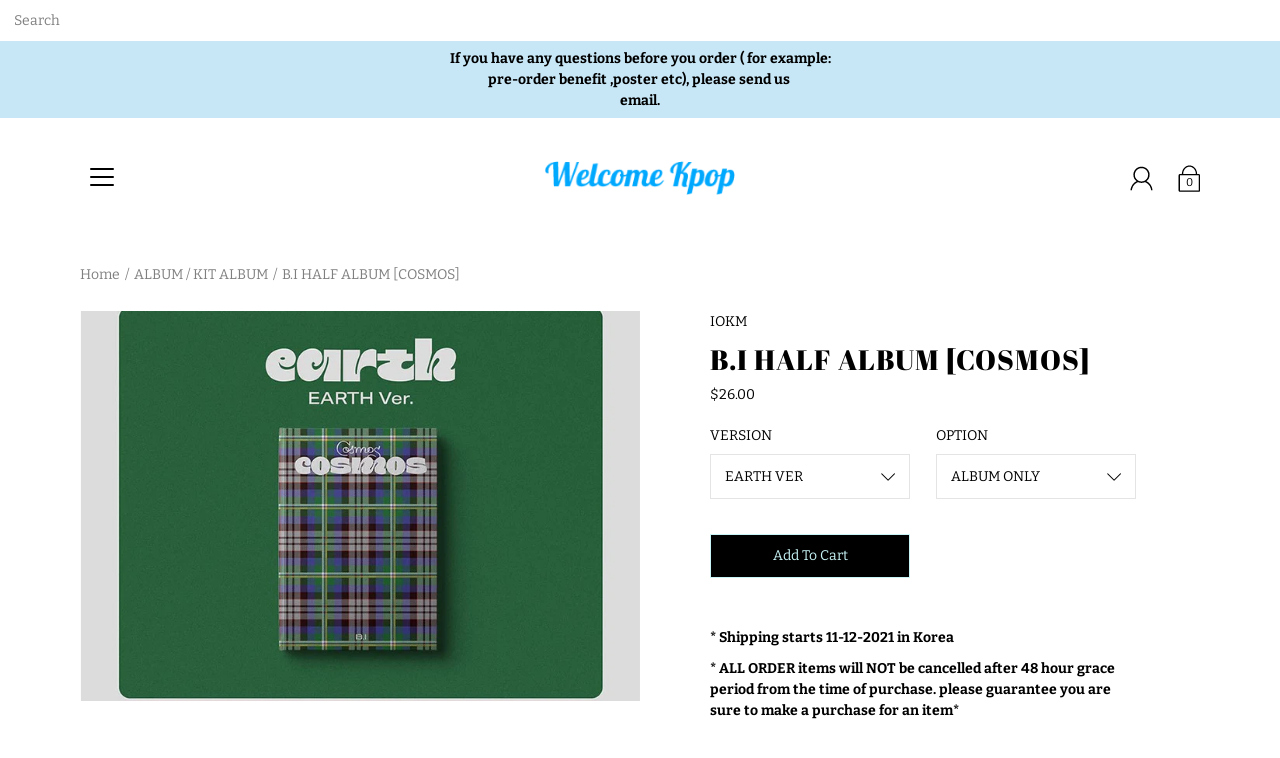

--- FILE ---
content_type: text/html; charset=utf-8
request_url: https://welcomekpop.com/products/b-i-half-album-cosmos
body_size: 28167
content:
<!DOCTYPE html>
<!--[if IE 9]> <html class="ie9 no-js supports-no-cookies" lang="en"> <![endif]-->
<!--[if (gt IE 9)|!(IE)]><!--> <html class="no-js supports-no-cookies" lang="en"> <!--<![endif]-->

<head>
  <meta charset="utf-8" />
  <title>B.I HALF ALBUM [COSMOS] &ndash; Welcome Kpop</title><link rel="shortcut icon" href="//welcomekpop.com/cdn/shop/files/LogoMakr_9KWVge_3_32x32.png?v=1613725146" type="image/png"><meta name="description" content="* Shipping starts 11-12-2021 in Korea * ALL ORDER items will NOT be cancelled after 48 hour grace period from the time of purchase. please guarantee you are sure to make a purchase for an item* * When you purchase with other items the reservation product, and dispatched in accordance with the shipping day of reservatio"><form class="search" action="/search">
    <input type="text" placeholder="Search" name="q" value=""   />
</form>
    
  <!--[if IE]><meta http-equiv='X-UA-Compatible' content='IE=edge,chrome=1' /><![endif]-->
  <link rel="canonical" href="https://welcomekpop.com/products/b-i-half-album-cosmos" />
  <meta name="viewport" content="width=device-width, initial-scale=1, minimum-scale=1.0, maximum-scale=1.0, user-scalable=no" /><!-- /snippets/social-meta-tags.liquid -->


<meta property="og:site_name" content="Welcome Kpop">
<meta property="og:url" content="https://welcomekpop.com/products/b-i-half-album-cosmos">
<meta property="og:title" content="B.I HALF ALBUM [COSMOS]">
<meta property="og:type" content="product">
<meta property="og:description" content="* Shipping starts 11-12-2021 in Korea * ALL ORDER items will NOT be cancelled after 48 hour grace period from the time of purchase. please guarantee you are sure to make a purchase for an item* * When you purchase with other items the reservation product, and dispatched in accordance with the shipping day of reservatio">

  <meta property="og:price:amount" content="26.00">
  <meta property="og:price:currency" content="USD">

<meta property="og:image" content="http://welcomekpop.com/cdn/shop/products/BI-COSMOS-MOON-ver2_1200x1200.jpg?v=1635561095">
        <meta name="twitter:image" content="http://welcomekpop.com/cdn/shop/products/BI-COSMOS-MOON-ver2_1200x1200.jpg?v=1635561095">
      <meta property="og:image" content="http://welcomekpop.com/cdn/shop/products/BI-COSMOS-STAR-ver2_1200x1200.jpg?v=1635561110">
        <meta name="twitter:image" content="http://welcomekpop.com/cdn/shop/products/BI-COSMOS-STAR-ver2_1200x1200.jpg?v=1635561110">
      <meta property="og:image" content="http://welcomekpop.com/cdn/shop/products/BI-COSMOS-EARTH-ver2_1200x1200.jpg?v=1635561122">
        <meta name="twitter:image" content="http://welcomekpop.com/cdn/shop/products/BI-COSMOS-EARTH-ver2_1200x1200.jpg?v=1635561122">
      
<meta property="og:image:secure_url" content="https://welcomekpop.com/cdn/shop/products/BI-COSMOS-MOON-ver2_1200x1200.jpg?v=1635561095">
        <meta name="twitter:image:secure_url" content="https://welcomekpop.com/cdn/shop/products/BI-COSMOS-MOON-ver2_1200x1200.jpg?v=1635561095">
      <meta property="og:image:secure_url" content="https://welcomekpop.com/cdn/shop/products/BI-COSMOS-STAR-ver2_1200x1200.jpg?v=1635561110">
        <meta name="twitter:image:secure_url" content="https://welcomekpop.com/cdn/shop/products/BI-COSMOS-STAR-ver2_1200x1200.jpg?v=1635561110">
      <meta property="og:image:secure_url" content="https://welcomekpop.com/cdn/shop/products/BI-COSMOS-EARTH-ver2_1200x1200.jpg?v=1635561122">
        <meta name="twitter:image:secure_url" content="https://welcomekpop.com/cdn/shop/products/BI-COSMOS-EARTH-ver2_1200x1200.jpg?v=1635561122">
      


<meta name="twitter:card" content="summary_large_image">
<meta name="twitter:title" content="B.I HALF ALBUM [COSMOS]">
<meta name="twitter:description" content="* Shipping starts 11-12-2021 in Korea * ALL ORDER items will NOT be cancelled after 48 hour grace period from the time of purchase. please guarantee you are sure to make a purchase for an item* * When you purchase with other items the reservation product, and dispatched in accordance with the shipping day of reservatio"><link href="//welcomekpop.com/cdn/shop/t/11/assets/style.scss.css?v=160614148531794527361753135418" rel="stylesheet" type="text/css" media="all" /><script>window.performance && window.performance.mark && window.performance.mark('shopify.content_for_header.start');</script><meta name="google-site-verification" content="xWOAeQg13_LlRSC76ZE6iGckx0SA7J8LptzPS2pTI-0">
<meta name="facebook-domain-verification" content="p2paqm3zb2t009cvxsv7pxohrmh34p">
<meta id="shopify-digital-wallet" name="shopify-digital-wallet" content="/31517769866/digital_wallets/dialog">
<meta name="shopify-checkout-api-token" content="fd11c81a5411a227e9b5b282bc892e20">
<meta id="in-context-paypal-metadata" data-shop-id="31517769866" data-venmo-supported="false" data-environment="production" data-locale="en_US" data-paypal-v4="true" data-currency="USD">
<link rel="alternate" type="application/json+oembed" href="https://welcomekpop.com/products/b-i-half-album-cosmos.oembed">
<script async="async" src="/checkouts/internal/preloads.js?locale=en-US"></script>
<link rel="preconnect" href="https://shop.app" crossorigin="anonymous">
<script async="async" src="https://shop.app/checkouts/internal/preloads.js?locale=en-US&shop_id=31517769866" crossorigin="anonymous"></script>
<script id="apple-pay-shop-capabilities" type="application/json">{"shopId":31517769866,"countryCode":"US","currencyCode":"USD","merchantCapabilities":["supports3DS"],"merchantId":"gid:\/\/shopify\/Shop\/31517769866","merchantName":"Welcome Kpop","requiredBillingContactFields":["postalAddress","email"],"requiredShippingContactFields":["postalAddress","email"],"shippingType":"shipping","supportedNetworks":["visa","masterCard","amex","discover","elo","jcb"],"total":{"type":"pending","label":"Welcome Kpop","amount":"1.00"},"shopifyPaymentsEnabled":true,"supportsSubscriptions":true}</script>
<script id="shopify-features" type="application/json">{"accessToken":"fd11c81a5411a227e9b5b282bc892e20","betas":["rich-media-storefront-analytics"],"domain":"welcomekpop.com","predictiveSearch":true,"shopId":31517769866,"locale":"en"}</script>
<script>var Shopify = Shopify || {};
Shopify.shop = "welcomekpop.myshopify.com";
Shopify.locale = "en";
Shopify.currency = {"active":"USD","rate":"1.0"};
Shopify.country = "US";
Shopify.theme = {"name":"Modular","id":87041540234,"schema_name":"Modular","schema_version":"1.6.0","theme_store_id":849,"role":"main"};
Shopify.theme.handle = "null";
Shopify.theme.style = {"id":null,"handle":null};
Shopify.cdnHost = "welcomekpop.com/cdn";
Shopify.routes = Shopify.routes || {};
Shopify.routes.root = "/";</script>
<script type="module">!function(o){(o.Shopify=o.Shopify||{}).modules=!0}(window);</script>
<script>!function(o){function n(){var o=[];function n(){o.push(Array.prototype.slice.apply(arguments))}return n.q=o,n}var t=o.Shopify=o.Shopify||{};t.loadFeatures=n(),t.autoloadFeatures=n()}(window);</script>
<script>
  window.ShopifyPay = window.ShopifyPay || {};
  window.ShopifyPay.apiHost = "shop.app\/pay";
  window.ShopifyPay.redirectState = null;
</script>
<script id="shop-js-analytics" type="application/json">{"pageType":"product"}</script>
<script defer="defer" async type="module" src="//welcomekpop.com/cdn/shopifycloud/shop-js/modules/v2/client.init-shop-cart-sync_C5BV16lS.en.esm.js"></script>
<script defer="defer" async type="module" src="//welcomekpop.com/cdn/shopifycloud/shop-js/modules/v2/chunk.common_CygWptCX.esm.js"></script>
<script type="module">
  await import("//welcomekpop.com/cdn/shopifycloud/shop-js/modules/v2/client.init-shop-cart-sync_C5BV16lS.en.esm.js");
await import("//welcomekpop.com/cdn/shopifycloud/shop-js/modules/v2/chunk.common_CygWptCX.esm.js");

  window.Shopify.SignInWithShop?.initShopCartSync?.({"fedCMEnabled":true,"windoidEnabled":true});

</script>
<script>
  window.Shopify = window.Shopify || {};
  if (!window.Shopify.featureAssets) window.Shopify.featureAssets = {};
  window.Shopify.featureAssets['shop-js'] = {"shop-cart-sync":["modules/v2/client.shop-cart-sync_ZFArdW7E.en.esm.js","modules/v2/chunk.common_CygWptCX.esm.js"],"init-fed-cm":["modules/v2/client.init-fed-cm_CmiC4vf6.en.esm.js","modules/v2/chunk.common_CygWptCX.esm.js"],"shop-button":["modules/v2/client.shop-button_tlx5R9nI.en.esm.js","modules/v2/chunk.common_CygWptCX.esm.js"],"shop-cash-offers":["modules/v2/client.shop-cash-offers_DOA2yAJr.en.esm.js","modules/v2/chunk.common_CygWptCX.esm.js","modules/v2/chunk.modal_D71HUcav.esm.js"],"init-windoid":["modules/v2/client.init-windoid_sURxWdc1.en.esm.js","modules/v2/chunk.common_CygWptCX.esm.js"],"shop-toast-manager":["modules/v2/client.shop-toast-manager_ClPi3nE9.en.esm.js","modules/v2/chunk.common_CygWptCX.esm.js"],"init-shop-email-lookup-coordinator":["modules/v2/client.init-shop-email-lookup-coordinator_B8hsDcYM.en.esm.js","modules/v2/chunk.common_CygWptCX.esm.js"],"init-shop-cart-sync":["modules/v2/client.init-shop-cart-sync_C5BV16lS.en.esm.js","modules/v2/chunk.common_CygWptCX.esm.js"],"avatar":["modules/v2/client.avatar_BTnouDA3.en.esm.js"],"pay-button":["modules/v2/client.pay-button_FdsNuTd3.en.esm.js","modules/v2/chunk.common_CygWptCX.esm.js"],"init-customer-accounts":["modules/v2/client.init-customer-accounts_DxDtT_ad.en.esm.js","modules/v2/client.shop-login-button_C5VAVYt1.en.esm.js","modules/v2/chunk.common_CygWptCX.esm.js","modules/v2/chunk.modal_D71HUcav.esm.js"],"init-shop-for-new-customer-accounts":["modules/v2/client.init-shop-for-new-customer-accounts_ChsxoAhi.en.esm.js","modules/v2/client.shop-login-button_C5VAVYt1.en.esm.js","modules/v2/chunk.common_CygWptCX.esm.js","modules/v2/chunk.modal_D71HUcav.esm.js"],"shop-login-button":["modules/v2/client.shop-login-button_C5VAVYt1.en.esm.js","modules/v2/chunk.common_CygWptCX.esm.js","modules/v2/chunk.modal_D71HUcav.esm.js"],"init-customer-accounts-sign-up":["modules/v2/client.init-customer-accounts-sign-up_CPSyQ0Tj.en.esm.js","modules/v2/client.shop-login-button_C5VAVYt1.en.esm.js","modules/v2/chunk.common_CygWptCX.esm.js","modules/v2/chunk.modal_D71HUcav.esm.js"],"shop-follow-button":["modules/v2/client.shop-follow-button_Cva4Ekp9.en.esm.js","modules/v2/chunk.common_CygWptCX.esm.js","modules/v2/chunk.modal_D71HUcav.esm.js"],"checkout-modal":["modules/v2/client.checkout-modal_BPM8l0SH.en.esm.js","modules/v2/chunk.common_CygWptCX.esm.js","modules/v2/chunk.modal_D71HUcav.esm.js"],"lead-capture":["modules/v2/client.lead-capture_Bi8yE_yS.en.esm.js","modules/v2/chunk.common_CygWptCX.esm.js","modules/v2/chunk.modal_D71HUcav.esm.js"],"shop-login":["modules/v2/client.shop-login_D6lNrXab.en.esm.js","modules/v2/chunk.common_CygWptCX.esm.js","modules/v2/chunk.modal_D71HUcav.esm.js"],"payment-terms":["modules/v2/client.payment-terms_CZxnsJam.en.esm.js","modules/v2/chunk.common_CygWptCX.esm.js","modules/v2/chunk.modal_D71HUcav.esm.js"]};
</script>
<script>(function() {
  var isLoaded = false;
  function asyncLoad() {
    if (isLoaded) return;
    isLoaded = true;
    var urls = ["https:\/\/js.smile.io\/v1\/smile-shopify.js?shop=welcomekpop.myshopify.com"];
    for (var i = 0; i < urls.length; i++) {
      var s = document.createElement('script');
      s.type = 'text/javascript';
      s.async = true;
      s.src = urls[i];
      var x = document.getElementsByTagName('script')[0];
      x.parentNode.insertBefore(s, x);
    }
  };
  if(window.attachEvent) {
    window.attachEvent('onload', asyncLoad);
  } else {
    window.addEventListener('load', asyncLoad, false);
  }
})();</script>
<script id="__st">var __st={"a":31517769866,"offset":-28800,"reqid":"795c7a3e-3e0e-4792-8892-938385bbe3e4-1768768399","pageurl":"welcomekpop.com\/products\/b-i-half-album-cosmos","u":"f2b6d35b12af","p":"product","rtyp":"product","rid":7097415499928};</script>
<script>window.ShopifyPaypalV4VisibilityTracking = true;</script>
<script id="captcha-bootstrap">!function(){'use strict';const t='contact',e='account',n='new_comment',o=[[t,t],['blogs',n],['comments',n],[t,'customer']],c=[[e,'customer_login'],[e,'guest_login'],[e,'recover_customer_password'],[e,'create_customer']],r=t=>t.map((([t,e])=>`form[action*='/${t}']:not([data-nocaptcha='true']) input[name='form_type'][value='${e}']`)).join(','),a=t=>()=>t?[...document.querySelectorAll(t)].map((t=>t.form)):[];function s(){const t=[...o],e=r(t);return a(e)}const i='password',u='form_key',d=['recaptcha-v3-token','g-recaptcha-response','h-captcha-response',i],f=()=>{try{return window.sessionStorage}catch{return}},m='__shopify_v',_=t=>t.elements[u];function p(t,e,n=!1){try{const o=window.sessionStorage,c=JSON.parse(o.getItem(e)),{data:r}=function(t){const{data:e,action:n}=t;return t[m]||n?{data:e,action:n}:{data:t,action:n}}(c);for(const[e,n]of Object.entries(r))t.elements[e]&&(t.elements[e].value=n);n&&o.removeItem(e)}catch(o){console.error('form repopulation failed',{error:o})}}const l='form_type',E='cptcha';function T(t){t.dataset[E]=!0}const w=window,h=w.document,L='Shopify',v='ce_forms',y='captcha';let A=!1;((t,e)=>{const n=(g='f06e6c50-85a8-45c8-87d0-21a2b65856fe',I='https://cdn.shopify.com/shopifycloud/storefront-forms-hcaptcha/ce_storefront_forms_captcha_hcaptcha.v1.5.2.iife.js',D={infoText:'Protected by hCaptcha',privacyText:'Privacy',termsText:'Terms'},(t,e,n)=>{const o=w[L][v],c=o.bindForm;if(c)return c(t,g,e,D).then(n);var r;o.q.push([[t,g,e,D],n]),r=I,A||(h.body.append(Object.assign(h.createElement('script'),{id:'captcha-provider',async:!0,src:r})),A=!0)});var g,I,D;w[L]=w[L]||{},w[L][v]=w[L][v]||{},w[L][v].q=[],w[L][y]=w[L][y]||{},w[L][y].protect=function(t,e){n(t,void 0,e),T(t)},Object.freeze(w[L][y]),function(t,e,n,w,h,L){const[v,y,A,g]=function(t,e,n){const i=e?o:[],u=t?c:[],d=[...i,...u],f=r(d),m=r(i),_=r(d.filter((([t,e])=>n.includes(e))));return[a(f),a(m),a(_),s()]}(w,h,L),I=t=>{const e=t.target;return e instanceof HTMLFormElement?e:e&&e.form},D=t=>v().includes(t);t.addEventListener('submit',(t=>{const e=I(t);if(!e)return;const n=D(e)&&!e.dataset.hcaptchaBound&&!e.dataset.recaptchaBound,o=_(e),c=g().includes(e)&&(!o||!o.value);(n||c)&&t.preventDefault(),c&&!n&&(function(t){try{if(!f())return;!function(t){const e=f();if(!e)return;const n=_(t);if(!n)return;const o=n.value;o&&e.removeItem(o)}(t);const e=Array.from(Array(32),(()=>Math.random().toString(36)[2])).join('');!function(t,e){_(t)||t.append(Object.assign(document.createElement('input'),{type:'hidden',name:u})),t.elements[u].value=e}(t,e),function(t,e){const n=f();if(!n)return;const o=[...t.querySelectorAll(`input[type='${i}']`)].map((({name:t})=>t)),c=[...d,...o],r={};for(const[a,s]of new FormData(t).entries())c.includes(a)||(r[a]=s);n.setItem(e,JSON.stringify({[m]:1,action:t.action,data:r}))}(t,e)}catch(e){console.error('failed to persist form',e)}}(e),e.submit())}));const S=(t,e)=>{t&&!t.dataset[E]&&(n(t,e.some((e=>e===t))),T(t))};for(const o of['focusin','change'])t.addEventListener(o,(t=>{const e=I(t);D(e)&&S(e,y())}));const B=e.get('form_key'),M=e.get(l),P=B&&M;t.addEventListener('DOMContentLoaded',(()=>{const t=y();if(P)for(const e of t)e.elements[l].value===M&&p(e,B);[...new Set([...A(),...v().filter((t=>'true'===t.dataset.shopifyCaptcha))])].forEach((e=>S(e,t)))}))}(h,new URLSearchParams(w.location.search),n,t,e,['guest_login'])})(!0,!0)}();</script>
<script integrity="sha256-4kQ18oKyAcykRKYeNunJcIwy7WH5gtpwJnB7kiuLZ1E=" data-source-attribution="shopify.loadfeatures" defer="defer" src="//welcomekpop.com/cdn/shopifycloud/storefront/assets/storefront/load_feature-a0a9edcb.js" crossorigin="anonymous"></script>
<script crossorigin="anonymous" defer="defer" src="//welcomekpop.com/cdn/shopifycloud/storefront/assets/shopify_pay/storefront-65b4c6d7.js?v=20250812"></script>
<script data-source-attribution="shopify.dynamic_checkout.dynamic.init">var Shopify=Shopify||{};Shopify.PaymentButton=Shopify.PaymentButton||{isStorefrontPortableWallets:!0,init:function(){window.Shopify.PaymentButton.init=function(){};var t=document.createElement("script");t.src="https://welcomekpop.com/cdn/shopifycloud/portable-wallets/latest/portable-wallets.en.js",t.type="module",document.head.appendChild(t)}};
</script>
<script data-source-attribution="shopify.dynamic_checkout.buyer_consent">
  function portableWalletsHideBuyerConsent(e){var t=document.getElementById("shopify-buyer-consent"),n=document.getElementById("shopify-subscription-policy-button");t&&n&&(t.classList.add("hidden"),t.setAttribute("aria-hidden","true"),n.removeEventListener("click",e))}function portableWalletsShowBuyerConsent(e){var t=document.getElementById("shopify-buyer-consent"),n=document.getElementById("shopify-subscription-policy-button");t&&n&&(t.classList.remove("hidden"),t.removeAttribute("aria-hidden"),n.addEventListener("click",e))}window.Shopify?.PaymentButton&&(window.Shopify.PaymentButton.hideBuyerConsent=portableWalletsHideBuyerConsent,window.Shopify.PaymentButton.showBuyerConsent=portableWalletsShowBuyerConsent);
</script>
<script>
  function portableWalletsCleanup(e){e&&e.src&&console.error("Failed to load portable wallets script "+e.src);var t=document.querySelectorAll("shopify-accelerated-checkout .shopify-payment-button__skeleton, shopify-accelerated-checkout-cart .wallet-cart-button__skeleton"),e=document.getElementById("shopify-buyer-consent");for(let e=0;e<t.length;e++)t[e].remove();e&&e.remove()}function portableWalletsNotLoadedAsModule(e){e instanceof ErrorEvent&&"string"==typeof e.message&&e.message.includes("import.meta")&&"string"==typeof e.filename&&e.filename.includes("portable-wallets")&&(window.removeEventListener("error",portableWalletsNotLoadedAsModule),window.Shopify.PaymentButton.failedToLoad=e,"loading"===document.readyState?document.addEventListener("DOMContentLoaded",window.Shopify.PaymentButton.init):window.Shopify.PaymentButton.init())}window.addEventListener("error",portableWalletsNotLoadedAsModule);
</script>

<script type="module" src="https://welcomekpop.com/cdn/shopifycloud/portable-wallets/latest/portable-wallets.en.js" onError="portableWalletsCleanup(this)" crossorigin="anonymous"></script>
<script nomodule>
  document.addEventListener("DOMContentLoaded", portableWalletsCleanup);
</script>

<link id="shopify-accelerated-checkout-styles" rel="stylesheet" media="screen" href="https://welcomekpop.com/cdn/shopifycloud/portable-wallets/latest/accelerated-checkout-backwards-compat.css" crossorigin="anonymous">
<style id="shopify-accelerated-checkout-cart">
        #shopify-buyer-consent {
  margin-top: 1em;
  display: inline-block;
  width: 100%;
}

#shopify-buyer-consent.hidden {
  display: none;
}

#shopify-subscription-policy-button {
  background: none;
  border: none;
  padding: 0;
  text-decoration: underline;
  font-size: inherit;
  cursor: pointer;
}

#shopify-subscription-policy-button::before {
  box-shadow: none;
}

      </style>

<script>window.performance && window.performance.mark && window.performance.mark('shopify.content_for_header.end');</script>
<!-- BEGIN app block: shopify://apps/minmaxify-order-limits/blocks/app-embed-block/3acfba32-89f3-4377-ae20-cbb9abc48475 --><script type="text/javascript" src="https://limits.minmaxify.com/welcomekpop.myshopify.com?v=138&r=20250923212902"></script>

<!-- END app block --><link href="https://monorail-edge.shopifysvc.com" rel="dns-prefetch">
<script>(function(){if ("sendBeacon" in navigator && "performance" in window) {try {var session_token_from_headers = performance.getEntriesByType('navigation')[0].serverTiming.find(x => x.name == '_s').description;} catch {var session_token_from_headers = undefined;}var session_cookie_matches = document.cookie.match(/_shopify_s=([^;]*)/);var session_token_from_cookie = session_cookie_matches && session_cookie_matches.length === 2 ? session_cookie_matches[1] : "";var session_token = session_token_from_headers || session_token_from_cookie || "";function handle_abandonment_event(e) {var entries = performance.getEntries().filter(function(entry) {return /monorail-edge.shopifysvc.com/.test(entry.name);});if (!window.abandonment_tracked && entries.length === 0) {window.abandonment_tracked = true;var currentMs = Date.now();var navigation_start = performance.timing.navigationStart;var payload = {shop_id: 31517769866,url: window.location.href,navigation_start,duration: currentMs - navigation_start,session_token,page_type: "product"};window.navigator.sendBeacon("https://monorail-edge.shopifysvc.com/v1/produce", JSON.stringify({schema_id: "online_store_buyer_site_abandonment/1.1",payload: payload,metadata: {event_created_at_ms: currentMs,event_sent_at_ms: currentMs}}));}}window.addEventListener('pagehide', handle_abandonment_event);}}());</script>
<script id="web-pixels-manager-setup">(function e(e,d,r,n,o){if(void 0===o&&(o={}),!Boolean(null===(a=null===(i=window.Shopify)||void 0===i?void 0:i.analytics)||void 0===a?void 0:a.replayQueue)){var i,a;window.Shopify=window.Shopify||{};var t=window.Shopify;t.analytics=t.analytics||{};var s=t.analytics;s.replayQueue=[],s.publish=function(e,d,r){return s.replayQueue.push([e,d,r]),!0};try{self.performance.mark("wpm:start")}catch(e){}var l=function(){var e={modern:/Edge?\/(1{2}[4-9]|1[2-9]\d|[2-9]\d{2}|\d{4,})\.\d+(\.\d+|)|Firefox\/(1{2}[4-9]|1[2-9]\d|[2-9]\d{2}|\d{4,})\.\d+(\.\d+|)|Chrom(ium|e)\/(9{2}|\d{3,})\.\d+(\.\d+|)|(Maci|X1{2}).+ Version\/(15\.\d+|(1[6-9]|[2-9]\d|\d{3,})\.\d+)([,.]\d+|)( \(\w+\)|)( Mobile\/\w+|) Safari\/|Chrome.+OPR\/(9{2}|\d{3,})\.\d+\.\d+|(CPU[ +]OS|iPhone[ +]OS|CPU[ +]iPhone|CPU IPhone OS|CPU iPad OS)[ +]+(15[._]\d+|(1[6-9]|[2-9]\d|\d{3,})[._]\d+)([._]\d+|)|Android:?[ /-](13[3-9]|1[4-9]\d|[2-9]\d{2}|\d{4,})(\.\d+|)(\.\d+|)|Android.+Firefox\/(13[5-9]|1[4-9]\d|[2-9]\d{2}|\d{4,})\.\d+(\.\d+|)|Android.+Chrom(ium|e)\/(13[3-9]|1[4-9]\d|[2-9]\d{2}|\d{4,})\.\d+(\.\d+|)|SamsungBrowser\/([2-9]\d|\d{3,})\.\d+/,legacy:/Edge?\/(1[6-9]|[2-9]\d|\d{3,})\.\d+(\.\d+|)|Firefox\/(5[4-9]|[6-9]\d|\d{3,})\.\d+(\.\d+|)|Chrom(ium|e)\/(5[1-9]|[6-9]\d|\d{3,})\.\d+(\.\d+|)([\d.]+$|.*Safari\/(?![\d.]+ Edge\/[\d.]+$))|(Maci|X1{2}).+ Version\/(10\.\d+|(1[1-9]|[2-9]\d|\d{3,})\.\d+)([,.]\d+|)( \(\w+\)|)( Mobile\/\w+|) Safari\/|Chrome.+OPR\/(3[89]|[4-9]\d|\d{3,})\.\d+\.\d+|(CPU[ +]OS|iPhone[ +]OS|CPU[ +]iPhone|CPU IPhone OS|CPU iPad OS)[ +]+(10[._]\d+|(1[1-9]|[2-9]\d|\d{3,})[._]\d+)([._]\d+|)|Android:?[ /-](13[3-9]|1[4-9]\d|[2-9]\d{2}|\d{4,})(\.\d+|)(\.\d+|)|Mobile Safari.+OPR\/([89]\d|\d{3,})\.\d+\.\d+|Android.+Firefox\/(13[5-9]|1[4-9]\d|[2-9]\d{2}|\d{4,})\.\d+(\.\d+|)|Android.+Chrom(ium|e)\/(13[3-9]|1[4-9]\d|[2-9]\d{2}|\d{4,})\.\d+(\.\d+|)|Android.+(UC? ?Browser|UCWEB|U3)[ /]?(15\.([5-9]|\d{2,})|(1[6-9]|[2-9]\d|\d{3,})\.\d+)\.\d+|SamsungBrowser\/(5\.\d+|([6-9]|\d{2,})\.\d+)|Android.+MQ{2}Browser\/(14(\.(9|\d{2,})|)|(1[5-9]|[2-9]\d|\d{3,})(\.\d+|))(\.\d+|)|K[Aa][Ii]OS\/(3\.\d+|([4-9]|\d{2,})\.\d+)(\.\d+|)/},d=e.modern,r=e.legacy,n=navigator.userAgent;return n.match(d)?"modern":n.match(r)?"legacy":"unknown"}(),u="modern"===l?"modern":"legacy",c=(null!=n?n:{modern:"",legacy:""})[u],f=function(e){return[e.baseUrl,"/wpm","/b",e.hashVersion,"modern"===e.buildTarget?"m":"l",".js"].join("")}({baseUrl:d,hashVersion:r,buildTarget:u}),m=function(e){var d=e.version,r=e.bundleTarget,n=e.surface,o=e.pageUrl,i=e.monorailEndpoint;return{emit:function(e){var a=e.status,t=e.errorMsg,s=(new Date).getTime(),l=JSON.stringify({metadata:{event_sent_at_ms:s},events:[{schema_id:"web_pixels_manager_load/3.1",payload:{version:d,bundle_target:r,page_url:o,status:a,surface:n,error_msg:t},metadata:{event_created_at_ms:s}}]});if(!i)return console&&console.warn&&console.warn("[Web Pixels Manager] No Monorail endpoint provided, skipping logging."),!1;try{return self.navigator.sendBeacon.bind(self.navigator)(i,l)}catch(e){}var u=new XMLHttpRequest;try{return u.open("POST",i,!0),u.setRequestHeader("Content-Type","text/plain"),u.send(l),!0}catch(e){return console&&console.warn&&console.warn("[Web Pixels Manager] Got an unhandled error while logging to Monorail."),!1}}}}({version:r,bundleTarget:l,surface:e.surface,pageUrl:self.location.href,monorailEndpoint:e.monorailEndpoint});try{o.browserTarget=l,function(e){var d=e.src,r=e.async,n=void 0===r||r,o=e.onload,i=e.onerror,a=e.sri,t=e.scriptDataAttributes,s=void 0===t?{}:t,l=document.createElement("script"),u=document.querySelector("head"),c=document.querySelector("body");if(l.async=n,l.src=d,a&&(l.integrity=a,l.crossOrigin="anonymous"),s)for(var f in s)if(Object.prototype.hasOwnProperty.call(s,f))try{l.dataset[f]=s[f]}catch(e){}if(o&&l.addEventListener("load",o),i&&l.addEventListener("error",i),u)u.appendChild(l);else{if(!c)throw new Error("Did not find a head or body element to append the script");c.appendChild(l)}}({src:f,async:!0,onload:function(){if(!function(){var e,d;return Boolean(null===(d=null===(e=window.Shopify)||void 0===e?void 0:e.analytics)||void 0===d?void 0:d.initialized)}()){var d=window.webPixelsManager.init(e)||void 0;if(d){var r=window.Shopify.analytics;r.replayQueue.forEach((function(e){var r=e[0],n=e[1],o=e[2];d.publishCustomEvent(r,n,o)})),r.replayQueue=[],r.publish=d.publishCustomEvent,r.visitor=d.visitor,r.initialized=!0}}},onerror:function(){return m.emit({status:"failed",errorMsg:"".concat(f," has failed to load")})},sri:function(e){var d=/^sha384-[A-Za-z0-9+/=]+$/;return"string"==typeof e&&d.test(e)}(c)?c:"",scriptDataAttributes:o}),m.emit({status:"loading"})}catch(e){m.emit({status:"failed",errorMsg:(null==e?void 0:e.message)||"Unknown error"})}}})({shopId: 31517769866,storefrontBaseUrl: "https://welcomekpop.com",extensionsBaseUrl: "https://extensions.shopifycdn.com/cdn/shopifycloud/web-pixels-manager",monorailEndpoint: "https://monorail-edge.shopifysvc.com/unstable/produce_batch",surface: "storefront-renderer",enabledBetaFlags: ["2dca8a86"],webPixelsConfigList: [{"id":"487653614","configuration":"{\"config\":\"{\\\"pixel_id\\\":\\\"G-H7G54JYP14\\\",\\\"target_country\\\":\\\"US\\\",\\\"gtag_events\\\":[{\\\"type\\\":\\\"search\\\",\\\"action_label\\\":[\\\"G-H7G54JYP14\\\",\\\"AW-10929681206\\\/urCcCKub16oYELbm1tso\\\"]},{\\\"type\\\":\\\"begin_checkout\\\",\\\"action_label\\\":[\\\"G-H7G54JYP14\\\",\\\"AW-10929681206\\\/Bw3tCKmc16oYELbm1tso\\\"]},{\\\"type\\\":\\\"view_item\\\",\\\"action_label\\\":[\\\"G-H7G54JYP14\\\",\\\"AW-10929681206\\\/aTaGCKib16oYELbm1tso\\\",\\\"MC-SS40L1EW05\\\"]},{\\\"type\\\":\\\"purchase\\\",\\\"action_label\\\":[\\\"G-H7G54JYP14\\\",\\\"AW-10929681206\\\/KjFRCKKb16oYELbm1tso\\\",\\\"MC-SS40L1EW05\\\"]},{\\\"type\\\":\\\"page_view\\\",\\\"action_label\\\":[\\\"G-H7G54JYP14\\\",\\\"AW-10929681206\\\/fOtrCKWb16oYELbm1tso\\\",\\\"MC-SS40L1EW05\\\"]},{\\\"type\\\":\\\"add_payment_info\\\",\\\"action_label\\\":[\\\"G-H7G54JYP14\\\",\\\"AW-10929681206\\\/XJfYCKyc16oYELbm1tso\\\"]},{\\\"type\\\":\\\"add_to_cart\\\",\\\"action_label\\\":[\\\"G-H7G54JYP14\\\",\\\"AW-10929681206\\\/xh1rCK6b16oYELbm1tso\\\"]}],\\\"enable_monitoring_mode\\\":false}\"}","eventPayloadVersion":"v1","runtimeContext":"OPEN","scriptVersion":"b2a88bafab3e21179ed38636efcd8a93","type":"APP","apiClientId":1780363,"privacyPurposes":[],"dataSharingAdjustments":{"protectedCustomerApprovalScopes":["read_customer_address","read_customer_email","read_customer_name","read_customer_personal_data","read_customer_phone"]}},{"id":"181895406","configuration":"{\"pixel_id\":\"390236559800586\",\"pixel_type\":\"facebook_pixel\",\"metaapp_system_user_token\":\"-\"}","eventPayloadVersion":"v1","runtimeContext":"OPEN","scriptVersion":"ca16bc87fe92b6042fbaa3acc2fbdaa6","type":"APP","apiClientId":2329312,"privacyPurposes":["ANALYTICS","MARKETING","SALE_OF_DATA"],"dataSharingAdjustments":{"protectedCustomerApprovalScopes":["read_customer_address","read_customer_email","read_customer_name","read_customer_personal_data","read_customer_phone"]}},{"id":"67436782","configuration":"{\"tagID\":\"2614156049207\"}","eventPayloadVersion":"v1","runtimeContext":"STRICT","scriptVersion":"18031546ee651571ed29edbe71a3550b","type":"APP","apiClientId":3009811,"privacyPurposes":["ANALYTICS","MARKETING","SALE_OF_DATA"],"dataSharingAdjustments":{"protectedCustomerApprovalScopes":["read_customer_address","read_customer_email","read_customer_name","read_customer_personal_data","read_customer_phone"]}},{"id":"shopify-app-pixel","configuration":"{}","eventPayloadVersion":"v1","runtimeContext":"STRICT","scriptVersion":"0450","apiClientId":"shopify-pixel","type":"APP","privacyPurposes":["ANALYTICS","MARKETING"]},{"id":"shopify-custom-pixel","eventPayloadVersion":"v1","runtimeContext":"LAX","scriptVersion":"0450","apiClientId":"shopify-pixel","type":"CUSTOM","privacyPurposes":["ANALYTICS","MARKETING"]}],isMerchantRequest: false,initData: {"shop":{"name":"Welcome Kpop","paymentSettings":{"currencyCode":"USD"},"myshopifyDomain":"welcomekpop.myshopify.com","countryCode":"US","storefrontUrl":"https:\/\/welcomekpop.com"},"customer":null,"cart":null,"checkout":null,"productVariants":[{"price":{"amount":26.0,"currencyCode":"USD"},"product":{"title":"B.I HALF ALBUM [COSMOS]","vendor":"IOKM","id":"7097415499928","untranslatedTitle":"B.I HALF ALBUM [COSMOS]","url":"\/products\/b-i-half-album-cosmos","type":"Music CDs"},"id":"41215174541464","image":{"src":"\/\/welcomekpop.com\/cdn\/shop\/products\/BI-COSMOS-EARTH-ver2.jpg?v=1635561122"},"sku":"BI-CSMS-ET","title":"EARTH VER \/ ALBUM ONLY","untranslatedTitle":"EARTH VER \/ ALBUM ONLY"},{"price":{"amount":27.0,"currencyCode":"USD"},"product":{"title":"B.I HALF ALBUM [COSMOS]","vendor":"IOKM","id":"7097415499928","untranslatedTitle":"B.I HALF ALBUM [COSMOS]","url":"\/products\/b-i-half-album-cosmos","type":"Music CDs"},"id":"41215174574232","image":{"src":"\/\/welcomekpop.com\/cdn\/shop\/products\/BI-COSMOS-EARTH-ver2.jpg?v=1635561122"},"sku":"BI-CSMS-ET","title":"EARTH VER \/ FOLDED POSTER","untranslatedTitle":"EARTH VER \/ FOLDED POSTER"},{"price":{"amount":28.0,"currencyCode":"USD"},"product":{"title":"B.I HALF ALBUM [COSMOS]","vendor":"IOKM","id":"7097415499928","untranslatedTitle":"B.I HALF ALBUM [COSMOS]","url":"\/products\/b-i-half-album-cosmos","type":"Music CDs"},"id":"41215174607000","image":{"src":"\/\/welcomekpop.com\/cdn\/shop\/products\/BI-COSMOS-EARTH-ver2.jpg?v=1635561122"},"sku":"BI-CSMS-ET","title":"EARTH VER \/ UNFOLDED POSTER","untranslatedTitle":"EARTH VER \/ UNFOLDED POSTER"}],"purchasingCompany":null},},"https://welcomekpop.com/cdn","fcfee988w5aeb613cpc8e4bc33m6693e112",{"modern":"","legacy":""},{"shopId":"31517769866","storefrontBaseUrl":"https:\/\/welcomekpop.com","extensionBaseUrl":"https:\/\/extensions.shopifycdn.com\/cdn\/shopifycloud\/web-pixels-manager","surface":"storefront-renderer","enabledBetaFlags":"[\"2dca8a86\"]","isMerchantRequest":"false","hashVersion":"fcfee988w5aeb613cpc8e4bc33m6693e112","publish":"custom","events":"[[\"page_viewed\",{}],[\"product_viewed\",{\"productVariant\":{\"price\":{\"amount\":26.0,\"currencyCode\":\"USD\"},\"product\":{\"title\":\"B.I HALF ALBUM [COSMOS]\",\"vendor\":\"IOKM\",\"id\":\"7097415499928\",\"untranslatedTitle\":\"B.I HALF ALBUM [COSMOS]\",\"url\":\"\/products\/b-i-half-album-cosmos\",\"type\":\"Music CDs\"},\"id\":\"41215174541464\",\"image\":{\"src\":\"\/\/welcomekpop.com\/cdn\/shop\/products\/BI-COSMOS-EARTH-ver2.jpg?v=1635561122\"},\"sku\":\"BI-CSMS-ET\",\"title\":\"EARTH VER \/ ALBUM ONLY\",\"untranslatedTitle\":\"EARTH VER \/ ALBUM ONLY\"}}]]"});</script><script>
  window.ShopifyAnalytics = window.ShopifyAnalytics || {};
  window.ShopifyAnalytics.meta = window.ShopifyAnalytics.meta || {};
  window.ShopifyAnalytics.meta.currency = 'USD';
  var meta = {"product":{"id":7097415499928,"gid":"gid:\/\/shopify\/Product\/7097415499928","vendor":"IOKM","type":"Music CDs","handle":"b-i-half-album-cosmos","variants":[{"id":41215174541464,"price":2600,"name":"B.I HALF ALBUM [COSMOS] - EARTH VER \/ ALBUM ONLY","public_title":"EARTH VER \/ ALBUM ONLY","sku":"BI-CSMS-ET"},{"id":41215174574232,"price":2700,"name":"B.I HALF ALBUM [COSMOS] - EARTH VER \/ FOLDED POSTER","public_title":"EARTH VER \/ FOLDED POSTER","sku":"BI-CSMS-ET"},{"id":41215174607000,"price":2800,"name":"B.I HALF ALBUM [COSMOS] - EARTH VER \/ UNFOLDED POSTER","public_title":"EARTH VER \/ UNFOLDED POSTER","sku":"BI-CSMS-ET"}],"remote":false},"page":{"pageType":"product","resourceType":"product","resourceId":7097415499928,"requestId":"795c7a3e-3e0e-4792-8892-938385bbe3e4-1768768399"}};
  for (var attr in meta) {
    window.ShopifyAnalytics.meta[attr] = meta[attr];
  }
</script>
<script class="analytics">
  (function () {
    var customDocumentWrite = function(content) {
      var jquery = null;

      if (window.jQuery) {
        jquery = window.jQuery;
      } else if (window.Checkout && window.Checkout.$) {
        jquery = window.Checkout.$;
      }

      if (jquery) {
        jquery('body').append(content);
      }
    };

    var hasLoggedConversion = function(token) {
      if (token) {
        return document.cookie.indexOf('loggedConversion=' + token) !== -1;
      }
      return false;
    }

    var setCookieIfConversion = function(token) {
      if (token) {
        var twoMonthsFromNow = new Date(Date.now());
        twoMonthsFromNow.setMonth(twoMonthsFromNow.getMonth() + 2);

        document.cookie = 'loggedConversion=' + token + '; expires=' + twoMonthsFromNow;
      }
    }

    var trekkie = window.ShopifyAnalytics.lib = window.trekkie = window.trekkie || [];
    if (trekkie.integrations) {
      return;
    }
    trekkie.methods = [
      'identify',
      'page',
      'ready',
      'track',
      'trackForm',
      'trackLink'
    ];
    trekkie.factory = function(method) {
      return function() {
        var args = Array.prototype.slice.call(arguments);
        args.unshift(method);
        trekkie.push(args);
        return trekkie;
      };
    };
    for (var i = 0; i < trekkie.methods.length; i++) {
      var key = trekkie.methods[i];
      trekkie[key] = trekkie.factory(key);
    }
    trekkie.load = function(config) {
      trekkie.config = config || {};
      trekkie.config.initialDocumentCookie = document.cookie;
      var first = document.getElementsByTagName('script')[0];
      var script = document.createElement('script');
      script.type = 'text/javascript';
      script.onerror = function(e) {
        var scriptFallback = document.createElement('script');
        scriptFallback.type = 'text/javascript';
        scriptFallback.onerror = function(error) {
                var Monorail = {
      produce: function produce(monorailDomain, schemaId, payload) {
        var currentMs = new Date().getTime();
        var event = {
          schema_id: schemaId,
          payload: payload,
          metadata: {
            event_created_at_ms: currentMs,
            event_sent_at_ms: currentMs
          }
        };
        return Monorail.sendRequest("https://" + monorailDomain + "/v1/produce", JSON.stringify(event));
      },
      sendRequest: function sendRequest(endpointUrl, payload) {
        // Try the sendBeacon API
        if (window && window.navigator && typeof window.navigator.sendBeacon === 'function' && typeof window.Blob === 'function' && !Monorail.isIos12()) {
          var blobData = new window.Blob([payload], {
            type: 'text/plain'
          });

          if (window.navigator.sendBeacon(endpointUrl, blobData)) {
            return true;
          } // sendBeacon was not successful

        } // XHR beacon

        var xhr = new XMLHttpRequest();

        try {
          xhr.open('POST', endpointUrl);
          xhr.setRequestHeader('Content-Type', 'text/plain');
          xhr.send(payload);
        } catch (e) {
          console.log(e);
        }

        return false;
      },
      isIos12: function isIos12() {
        return window.navigator.userAgent.lastIndexOf('iPhone; CPU iPhone OS 12_') !== -1 || window.navigator.userAgent.lastIndexOf('iPad; CPU OS 12_') !== -1;
      }
    };
    Monorail.produce('monorail-edge.shopifysvc.com',
      'trekkie_storefront_load_errors/1.1',
      {shop_id: 31517769866,
      theme_id: 87041540234,
      app_name: "storefront",
      context_url: window.location.href,
      source_url: "//welcomekpop.com/cdn/s/trekkie.storefront.cd680fe47e6c39ca5d5df5f0a32d569bc48c0f27.min.js"});

        };
        scriptFallback.async = true;
        scriptFallback.src = '//welcomekpop.com/cdn/s/trekkie.storefront.cd680fe47e6c39ca5d5df5f0a32d569bc48c0f27.min.js';
        first.parentNode.insertBefore(scriptFallback, first);
      };
      script.async = true;
      script.src = '//welcomekpop.com/cdn/s/trekkie.storefront.cd680fe47e6c39ca5d5df5f0a32d569bc48c0f27.min.js';
      first.parentNode.insertBefore(script, first);
    };
    trekkie.load(
      {"Trekkie":{"appName":"storefront","development":false,"defaultAttributes":{"shopId":31517769866,"isMerchantRequest":null,"themeId":87041540234,"themeCityHash":"15108249127674189515","contentLanguage":"en","currency":"USD","eventMetadataId":"179894f8-1b7b-494b-96df-9436d3bf8841"},"isServerSideCookieWritingEnabled":true,"monorailRegion":"shop_domain","enabledBetaFlags":["65f19447"]},"Session Attribution":{},"S2S":{"facebookCapiEnabled":true,"source":"trekkie-storefront-renderer","apiClientId":580111}}
    );

    var loaded = false;
    trekkie.ready(function() {
      if (loaded) return;
      loaded = true;

      window.ShopifyAnalytics.lib = window.trekkie;

      var originalDocumentWrite = document.write;
      document.write = customDocumentWrite;
      try { window.ShopifyAnalytics.merchantGoogleAnalytics.call(this); } catch(error) {};
      document.write = originalDocumentWrite;

      window.ShopifyAnalytics.lib.page(null,{"pageType":"product","resourceType":"product","resourceId":7097415499928,"requestId":"795c7a3e-3e0e-4792-8892-938385bbe3e4-1768768399","shopifyEmitted":true});

      var match = window.location.pathname.match(/checkouts\/(.+)\/(thank_you|post_purchase)/)
      var token = match? match[1]: undefined;
      if (!hasLoggedConversion(token)) {
        setCookieIfConversion(token);
        window.ShopifyAnalytics.lib.track("Viewed Product",{"currency":"USD","variantId":41215174541464,"productId":7097415499928,"productGid":"gid:\/\/shopify\/Product\/7097415499928","name":"B.I HALF ALBUM [COSMOS] - EARTH VER \/ ALBUM ONLY","price":"26.00","sku":"BI-CSMS-ET","brand":"IOKM","variant":"EARTH VER \/ ALBUM ONLY","category":"Music CDs","nonInteraction":true,"remote":false},undefined,undefined,{"shopifyEmitted":true});
      window.ShopifyAnalytics.lib.track("monorail:\/\/trekkie_storefront_viewed_product\/1.1",{"currency":"USD","variantId":41215174541464,"productId":7097415499928,"productGid":"gid:\/\/shopify\/Product\/7097415499928","name":"B.I HALF ALBUM [COSMOS] - EARTH VER \/ ALBUM ONLY","price":"26.00","sku":"BI-CSMS-ET","brand":"IOKM","variant":"EARTH VER \/ ALBUM ONLY","category":"Music CDs","nonInteraction":true,"remote":false,"referer":"https:\/\/welcomekpop.com\/products\/b-i-half-album-cosmos"});
      }
    });


        var eventsListenerScript = document.createElement('script');
        eventsListenerScript.async = true;
        eventsListenerScript.src = "//welcomekpop.com/cdn/shopifycloud/storefront/assets/shop_events_listener-3da45d37.js";
        document.getElementsByTagName('head')[0].appendChild(eventsListenerScript);

})();</script>
  <script>
  if (!window.ga || (window.ga && typeof window.ga !== 'function')) {
    window.ga = function ga() {
      (window.ga.q = window.ga.q || []).push(arguments);
      if (window.Shopify && window.Shopify.analytics && typeof window.Shopify.analytics.publish === 'function') {
        window.Shopify.analytics.publish("ga_stub_called", {}, {sendTo: "google_osp_migration"});
      }
      console.error("Shopify's Google Analytics stub called with:", Array.from(arguments), "\nSee https://help.shopify.com/manual/promoting-marketing/pixels/pixel-migration#google for more information.");
    };
    if (window.Shopify && window.Shopify.analytics && typeof window.Shopify.analytics.publish === 'function') {
      window.Shopify.analytics.publish("ga_stub_initialized", {}, {sendTo: "google_osp_migration"});
    }
  }
</script>
<script
  defer
  src="https://welcomekpop.com/cdn/shopifycloud/perf-kit/shopify-perf-kit-3.0.4.min.js"
  data-application="storefront-renderer"
  data-shop-id="31517769866"
  data-render-region="gcp-us-central1"
  data-page-type="product"
  data-theme-instance-id="87041540234"
  data-theme-name="Modular"
  data-theme-version="1.6.0"
  data-monorail-region="shop_domain"
  data-resource-timing-sampling-rate="10"
  data-shs="true"
  data-shs-beacon="true"
  data-shs-export-with-fetch="true"
  data-shs-logs-sample-rate="1"
  data-shs-beacon-endpoint="https://welcomekpop.com/api/collect"
></script>
</head>


<body id="b-i-half-album-cosmos" class="template-product image-hover-light cta-fill-black  enable-fade-in show-grid-items-transition" ><div id="shopify-section-popup" class="shopify-section"><!-- /snippets/popup.liquid --><div data-section-id="popup" data-section-type="popup"></div>


</div><div class="pageWrap"><div id="shopify-section-header" class="shopify-section">
<div class="js-siteAlert siteAlert container-wrap" data-status="true" data-status-mobile="true">
  <div class="container u-center">
      <div class="row u-center">
        <div class="block u-center">
          <a href = "" tabindex="0">
            <span class="alert-title h4"><p><strong>If you have any questions before you order ( for example:<br/>pre-order benefit ,poster etc), please send us <br/>email.</strong></p></span>
          </a>
        </div>
      </div>
  </div>
</div><style>
  .main-logo__image,
  .main-logo__image img { max-width: 395px; }
</style>

<header class="site-header header--no-bg is-standard header--logo_left_links_right header--standard has-announcement-bar has-announcement-bar--mobile template-product " data-section-type="header" data-layout="standard" id="header">
	<div class="container">
		<div class="row"><h1 class="nav-item main-logo " itemscope itemtype="http://schema.org/Organization"><a href="/" class="main-logo__image visible-nav-link" data-width="395">
<img src="//welcomekpop.com/cdn/shop/files/LogoMakr_3Xa1Wl_500x.png?v=1613725167" class="logo lazyload" data-aspectratio="3.4782608695652173" alt=""></a></h1><div class="header-fix-cont">
				<div class="header-fix-cont-inner"><nav role="navigation" class="nav-standard nav-main">
<nav class="menu ">
  
<li class="menu-item ">
        <!-- LINKS -->
        <a  href="/" aria-expanded="false">Home</a></li><li class="menu-item ">
        <!-- LINKS -->
        <a  href="/collections/album" aria-expanded="false">ALBUM / KIT ALBUM</a></li><li class="menu-item ">
        <!-- LINKS -->
        <a  href="/collections/dvd" aria-expanded="false">DVD / BLU-RAY / KIT VIDEO</a></li><li class="menu-item ">
        <!-- LINKS -->
        <a  href="/collections/photobook" aria-expanded="false">PHOTOBOOK</a></li><li class="menu-item ">
        <!-- LINKS -->
        <a  href="/collections/bt21" aria-expanded="false">BT21</a></li><li class="menu-item ">
        <!-- LINKS -->
        <a  href="/collections/official-goods" aria-expanded="false">OFFICIAL MERCHANDISE</a></li><li class="menu-item ">
        <!-- LINKS -->
        <a  href="/collections/lightsticks" aria-expanded="false">OFFICIAL LIGHTSTICKS </a></li><li class="menu-item ">
        <!-- LINKS -->
        <a  href="/collections/photocard" aria-expanded="false">OFFICIAL POB</a></li><li class="menu-item ">
        <!-- LINKS -->
        <a  href="/collections/season-s-greetings" aria-expanded="false">SEASON`S GREETINGS</a></li><li class="menu-item ">
        <!-- LINKS -->
        <a  href="/collections/magazine" aria-expanded="false">MAGAZINE</a></li><li class="menu-item ">
        <!-- LINKS -->
        <a  href="/collections/goods" aria-expanded="false">GOODS</a></li><li class="menu-item ">
        <!-- LINKS -->
        <a  href="/collections/sale" aria-expanded="false">SALE</a></li><li class="menu-item ">
        <!-- LINKS -->
        <a  href="/pages/shipping-policy" aria-expanded="false">SHIPPING POLICY</a></li>
</nav><div class="nav-search">    
	<div class="nav-search-overlay">
		<div class="nav-search-scroller">
			<div class="nav-search-container container">
				<form action="/search" method="get" class="search-form" role="search" autocomplete="off" autocorrect="off" autocapitalize="off" spellcheck="false" maxlength="250">
					<div class="inputGroup">
						<label for="search-field" class="accessible-label">Search</label>
						<input tabindex= "3" class="nav-search-input" name="q" type="search" id="search-field" placeholder="Search ..." value="" />
						<input type="hidden" name="type" value="product" />
						<button tabindex= "4" type="submit" class="nav-search-submit icon-arrow-right"></button>
					</div>

					<label for="search-field" class="icon-search"><svg class="svg-icon icon-search" width="20px" height="20px" viewBox="0 0 20 20" version="1.1" xmlns="http://www.w3.org/2000/svg" xmlns:xlink="http://www.w3.org/1999/xlink">
    <g id="Page-1" stroke="none" stroke-width="1" fill="none" fill-rule="evenodd">
        <g id="icon-search" fill="#000000" fill-rule="nonzero">
            <path d="M19.129,18.164 L14.611,13.644 C15.763,12.271 16.463,10.501 16.463,8.567 C16.463,4.206 12.928,0.671 8.567,0.671 C4.206,0.671 0.671,4.206 0.671,8.567 C0.671,12.928 4.206,16.463 8.567,16.463 C10.501,16.463 12.272,15.765 13.645,14.61 L18.165,19.129 C18.431,19.397 18.864,19.397 19.13,19.129 C19.396,18.863 19.396,18.431 19.129,18.164 Z M8.53051964,15.2499971 C4.85786268,15.2499971 1.88000488,12.2723698 1.88000488,8.59999704 C1.88000488,4.92762429 4.85786268,1.94999695 8.53051964,1.94999695 C12.2031766,1.94999695 15.1800051,4.92762429 15.1800051,8.59999704 C15.1800051,12.2723698 12.2031766,15.2499971 8.53051964,15.2499971 Z" id="Shape"></path>
        </g>
    </g>
</svg></label>
					<a tabindex="" class="js-searchToggle searchToggle" aria-expanded="true"><i class="icon-close"></i></a>
				</form><div id="search-results" class="results"></div>
			</div>
		</div>
	</div>
</div></nav><div class="header-icons">
						<a href="#menu" class="js-menuToggle menuToggle" data-target="nav" aria-expanded="false">
							<div id="hamburger-menu" class="icon-menu">
								<div class="diamond-bar"></div>
								<div id="hamburger-bar" class="icon-bar"></div>
							</div>
						</a><a href="/account" class="nav-item nav-item-fixed nav-account-link "><svg class="svg-icon" width="40px" height="40px" viewBox="0 0 20 20">
	<path fill="#fff" d="M14.023,12.154c1.514-1.192,2.488-3.038,2.488-5.114c0-3.597-2.914-6.512-6.512-6.512
		c-3.597,0-6.512,2.916-6.512,6.512c0,2.076,0.975,3.922,2.489,5.114c-2.714,1.385-4.625,4.117-4.836,7.318h1.186
		c0.229-2.998,2.177-5.512,4.86-6.566c0.853,0.41,1.804,0.646,2.813,0.646c1.01,0,1.961-0.236,2.812-0.646
		c2.684,1.055,4.633,3.568,4.859,6.566h1.188C18.648,16.271,16.736,13.539,14.023,12.154z M10,12.367
		c-2.943,0-5.328-2.385-5.328-5.327c0-2.943,2.385-5.328,5.328-5.328c2.943,0,5.328,2.385,5.328,5.328
		C15.328,9.982,12.943,12.367,10,12.367z"></path>
</svg></a><a href="#" class="nav-item js-searchToggle searchToggle" data-search-nav=".nav-standard" aria-expanded="false"><svg class="svg-icon icon-search" width="20px" height="20px" viewBox="0 0 20 20" version="1.1" xmlns="http://www.w3.org/2000/svg" xmlns:xlink="http://www.w3.org/1999/xlink">
    <g id="Page-1" stroke="none" stroke-width="1" fill="none" fill-rule="evenodd">
        <g id="icon-search" fill="#000000" fill-rule="nonzero">
            <path d="M19.129,18.164 L14.611,13.644 C15.763,12.271 16.463,10.501 16.463,8.567 C16.463,4.206 12.928,0.671 8.567,0.671 C4.206,0.671 0.671,4.206 0.671,8.567 C0.671,12.928 4.206,16.463 8.567,16.463 C10.501,16.463 12.272,15.765 13.645,14.61 L18.165,19.129 C18.431,19.397 18.864,19.397 19.13,19.129 C19.396,18.863 19.396,18.431 19.129,18.164 Z M8.53051964,15.2499971 C4.85786268,15.2499971 1.88000488,12.2723698 1.88000488,8.59999704 C1.88000488,4.92762429 4.85786268,1.94999695 8.53051964,1.94999695 C12.2031766,1.94999695 15.1800051,4.92762429 15.1800051,8.59999704 C15.1800051,12.2723698 12.2031766,15.2499971 8.53051964,15.2499971 Z" id="Shape"></path>
        </g>
    </g>
</svg></a>

						<a id="cartTotal" href="/cart" aria-label="item(s) added to your cart" class="js-cartToggle cartToggle nav-item-fixed nav-item diamond-outline" aria-expanded="false"><svg width="42px" height="52px" viewBox="0 0 21 25" version="1.1" xmlns="http://www.w3.org/2000/svg" xmlns:xlink="http://www.w3.org/1999/xlink">
    <g id="Page-1" stroke="none" stroke-width="1" fill="none" fill-rule="evenodd">
        <path d="M10.5,1.6 C7.29036034,1.6 4.64648287,4.6183258 4.60060619,8.4 L16.3993938,8.4 C16.3535171,4.6183258 13.7096397,1.6 10.5,1.6 Z M3.4474665,9.6 L3.41518915,9.03417106 C3.40507688,8.85690071 3.4,8.67878095 3.4,8.5 C3.4,4.0440531 6.55817935,0.4 10.5,0.4 C14.4418206,0.4 17.6,4.0440531 17.6,8.5 C17.6,8.67878095 17.5949231,8.85690071 17.5848109,9.03417106 L17.5525335,9.6 L3.4474665,9.6 Z M19.1093638,9.60089815 C19.1095767,9.59637884 19.1092978,9.59159151 19.109,9.58647974 L19.109,9.59466911 C19.1091249,9.59681091 19.1092461,9.59888639 19.1093638,9.60089815 Z M19.1137785,9.66215698 C19.1146026,9.67118512 19.1153369,9.67454651 19.1166636,9.68061913 C19.1150665,9.6728505 19.1141547,9.66841593 19.1132436,9.65916249 L19.1137785,9.66215698 Z M1.6,9.60006905 L1.6,23.6024797 L19.109,23.6024797 L19.109,9.60092222 L1.6,9.60006905 Z M1.59939174,9.600069 C1.59893793,9.59567197 1.59946112,9.59114377 1.6,9.58647974 L1.6,9.59480353 C1.59979486,9.5965802 1.59959212,9.59833507 1.59939174,9.600069 Z M20.309,23.6184797 C20.309,24.2718506 19.7783708,24.8024797 19.125,24.8024797 L1.585,24.8024797 C0.930942563,24.8024797 0.4,24.272164 0.4,23.6184797 L0.4,9.58647974 C0.401874146,9.25892137 0.521129512,8.95986976 0.744735931,8.73821567 C0.988257209,8.49469439 1.31824169,8.37979881 1.613,8.40147974 L19.0553287,8.40292857 C19.3899108,8.37963488 19.7218948,8.49484643 19.9652641,8.73821567 C20.1885204,8.96147198 20.3082253,9.26105993 20.3080528,9.57019657 C20.3082491,9.57356468 20.3085649,14.2563257 20.309,23.6184797 Z M0.419117427,9.43347631 C0.422702788,9.41326727 0.425880909,9.40591438 0.431790021,9.39224308 C0.426825193,9.40327674 0.424044504,9.40945645 0.420916144,9.42722959 L0.419117427,9.43347631 Z" id="Combined-Shape" fill="#FFFFFF" fill-rule="nonzero"></path>
    </g>
</svg><div id="CartToggleItemCount" class="cartToggle-items">0</div>
						</a>
					</div>
				</div>
			</div>
		</div>
	</div>
</header>


<nav role="navigation" class="nav-hamburger nav-main style-default">
  <div class="nav-inner">
	<div class="nav-mobile-close js-menuToggle" aria-expanded="false"><svg width="25px" height="25px" viewBox="0 0 25 25" class="icon icon-menu-close" version="1.1" xmlns="http://www.w3.org/2000/svg" xmlns:xlink="http://www.w3.org/1999/xlink">
    <g id="Page-1" stroke="none" stroke-width="1" fill="none" fill-rule="evenodd">
        <g id="Accounts-Enabled-+-Logged-In" transform="translate(-338.000000, -80.000000)" fill="#000000">
            <g id="noun_X_2500110" transform="translate(338.000000, 80.000000)">
                <path d="M24.6590897,1.93181964 C24.8868062,1.71579221 25.0004426,1.45064072 24.9999987,1.13636519 C25.0004426,0.822089662 24.8868062,0.550625048 24.6590897,0.321971351 C24.4430622,0.10688102 24.1779107,-0.000442199815 23.8636352,1.69217746e-06 C23.5493104,-0.000491521147 23.2778457,0.106831698 23.0492414,0.321971351 L12.5000002,10.8901519 L1.93181964,0.321971351 C1.71579221,0.106831698 1.45064072,-0.000491521147 1.13636519,1.69217746e-06 C0.822089662,-0.000442199815 0.550625048,0.10688102 0.321971351,0.321971351 C0.10688102,0.550625048 -0.000442199815,0.822089662 1.69217746e-06,1.13636519 C-0.000491521147,1.45064072 0.106831698,1.71579221 0.321971351,1.93181964 L10.8901519,12.5000002 L0.321971351,23.0492414 C0.106831698,23.2778457 -0.000491521147,23.5493104 1.69217746e-06,23.8636352 C-0.000442199815,24.1779107 0.10688102,24.4430622 0.321971351,24.6590897 C0.550625048,24.8868062 0.822089662,25.0004426 1.13636519,24.9999987 C1.45064072,25.0004426 1.71579221,24.8868062 1.93181964,24.6590897 L12.5000002,14.1098485 L23.0492414,24.6590897 C23.2778457,24.8868062 23.5493104,25.0004426 23.8636352,24.9999987 C24.1779107,25.0004426 24.4430622,24.8868062 24.6590897,24.6590897 C24.8868062,24.4430622 25.0004426,24.1779107 24.9999987,23.8636352 C25.0004426,23.5493104 24.8868062,23.2778457 24.6590897,23.0492414 L14.1098485,12.5000002 L24.6590897,1.93181964 Z" id="Path"></path>
            </g>
        </g>
    </g>
</svg></div>
<nav class="menu ">
  
<li class="menu-item ">
        <!-- LINKS -->
        <a  href="/" aria-expanded="false">Home</a></li><li class="menu-item ">
        <!-- LINKS -->
        <a  href="/collections/album" aria-expanded="false">ALBUM / KIT ALBUM</a></li><li class="menu-item ">
        <!-- LINKS -->
        <a  href="/collections/dvd" aria-expanded="false">DVD / BLU-RAY / KIT VIDEO</a></li><li class="menu-item ">
        <!-- LINKS -->
        <a  href="/collections/photobook" aria-expanded="false">PHOTOBOOK</a></li><li class="menu-item ">
        <!-- LINKS -->
        <a  href="/collections/bt21" aria-expanded="false">BT21</a></li><li class="menu-item ">
        <!-- LINKS -->
        <a  href="/collections/official-goods" aria-expanded="false">OFFICIAL MERCHANDISE</a></li><li class="menu-item ">
        <!-- LINKS -->
        <a  href="/collections/lightsticks" aria-expanded="false">OFFICIAL LIGHTSTICKS </a></li><li class="menu-item ">
        <!-- LINKS -->
        <a  href="/collections/photocard" aria-expanded="false">OFFICIAL POB</a></li><li class="menu-item ">
        <!-- LINKS -->
        <a  href="/collections/season-s-greetings" aria-expanded="false">SEASON`S GREETINGS</a></li><li class="menu-item ">
        <!-- LINKS -->
        <a  href="/collections/magazine" aria-expanded="false">MAGAZINE</a></li><li class="menu-item ">
        <!-- LINKS -->
        <a  href="/collections/goods" aria-expanded="false">GOODS</a></li><li class="menu-item ">
        <!-- LINKS -->
        <a  href="/collections/sale" aria-expanded="false">SALE</a></li><li class="menu-item ">
        <!-- LINKS -->
        <a  href="/pages/shipping-policy" aria-expanded="false">SHIPPING POLICY</a></li>
</nav><div class="nav-user">
    <ul><li class="nav-user__item nav-user__item--account"><a href="/account/login" class="nav-user__link visible-nav-link" tabindex="2">Log in</a></li><li class="nav-user__item nav-user__item--search"><a href="/search" class="nav-user__link visible-nav-link" tabindex="2">Search</a></li></ul>
  </div><div class="nav-footer">
        <div class="nav-social"><a aria-label = "Instagram" href="https://instagram.com/lasvegaskpop/" target="_blank" tabindex="2" class="visible-nav-link nav-social-link icon-instagram"></a><span tabindex="-1" class="last-focusable-element"></span>
        </div>
    </div></div>
</nav><div class="cartContainer"><div class="scroll">
	<div class="cart-wrapper container"><div id="Cart" class="cart-container"><div class="js-cartToggle js-cartToggle-close cart-close icon-close"></div><div class="cart-title cart-title--empty cart-title--mobile">
		<h2>Shopping Cart</h2><p>Your cart is empty</p>
			<a href="#" tabindex="-1" class="js-continueShopping js-continueShopping--empty  button">CONTINUE SHOPPING</a>
		</div> <!-- closing tag for title row --></div></div>
</div></div><div class="bodyWrap-spacer"></div></div><div class="bodyWrap">
      <div id="VariantPopoverContainer" class="popover-container"><div class="popover"></div></div>

<script id="VariantPopover" type="text/x-handlebars-template">
<div class="popover-inner">
	<span class="product-selected-mark is-visible"></span>
	
	<div class="popover-item-thumb" data-bg-src="{{img}}" style="background-image: url('{{img}}');">
		<!--[if IE 8]>
		<img src="{{img}}" />
		<![endif]-->
	</div>
	
	<h4>SELECTED</h4>
	<!-- <i class="icon-arrow-left"></i> -->
</div>
</script>








<div itemscope itemtype="http://schema.org/Product">
	<meta itemprop="url" content="https://welcomekpop.com/products/b-i-half-album-cosmos">
  	<meta itemprop="description" content="* Shipping starts 11-12-2021 in Korea* ALL ORDER items will NOT be cancelled after 48 hour grace period from the time of purchase. please guarantee you are sure to make a purchase for an item** When you purchase with other items the reservation product, and dispatched in accordance with the shipping day of reservation product.** UNFOLDED POSTER WILL BE SHIPPED SEPARATELY 1 ) ALL PRE ORDERED POSTERS WILL BE SENT BY EACH VERSION ( IN ORDER ) 2 ) ALL OTHER POSTERS WILL BE SENT RANDOMLY* The outer case is to protect goods. Please note that slight scratches and discoloration of the case is not a defect of the productVERY IMPORTANT ! -- &amp;gt; Please, film unboxing videos for your items from opening to finishing as your own proof in case of that you did not receive any photo cards or any other inclusions. If not, we can NOT help you ">
	<meta itemprop="image" content="//welcomekpop.com/cdn/shop/products/BI-COSMOS-MOON-ver2_grande.jpg?v=1635561095"><meta itemprop="gtin8" content=""><meta itemprop="brand" content="IOKM"><meta itemprop="sku" content="BI-CSMS-ET"><div id="shopify-section-product-template" class="shopify-section">
<!-- Mustache Templates for rendering variant popover -->
<div data-section-id="product-template" data-section-type="product-template"><!-- "snippets/preorder-now-collection-item.liquid" was not rendered, the associated app was uninstalled -->
	<section class="product container-wrap js-product-template clearfix js-product-template--product-template product-layout--slideshow" data-show_reviews="true">
		<div class="container"><div class="breadcrumbs"><a href="/" title="Back to the Homepage">Home</a><span class="breadcrumbs-sep">/</span><a href="/collections/album" title="">ALBUM / KIT ALBUM</a><span class="breadcrumbs-sep">/</span><span>B.I HALF ALBUM [COSMOS]</span></div><div class="row row--slideshow js-row--slideshow">
				<div class="product-layout-4--images product-layout-images product-layout-images--large xxl_s12 xl_s12 lg_s12 s1">
					
<div class="productImgSlider js-productImgSlider js-productImgContainer" data-gallery="lightbox" data-dots="false" data-arrows="false" data-zoom="false" id="js-productImgSlider--product-template"><div class="js-slide product-image--50 product-image product-image--fit  lazyload fade-in" data-image="//welcomekpop.com/cdn/shop/products/BI-COSMOS-MOON-ver2.jpg?v=1635561095" data-zoom-image="//welcomekpop.com/cdn/shop/products/BI-COSMOS-MOON-ver2.jpg?v=1635561095"  data-id="35327166218392" data-bgset="//welcomekpop.com/cdn/shop/products/BI-COSMOS-MOON-ver2_180x.jpg?v=1635561095 180w 157h,//welcomekpop.com/cdn/shop/products/BI-COSMOS-MOON-ver2_360x.jpg?v=1635561095 360w 315h,//welcomekpop.com/cdn/shop/products/BI-COSMOS-MOON-ver2_540x.jpg?v=1635561095 540w 472h,//welcomekpop.com/cdn/shop/products/BI-COSMOS-MOON-ver2_720x.jpg?v=1635561095 720w 629h,//welcomekpop.com/cdn/shop/products/BI-COSMOS-MOON-ver2.jpg?v=1635561095 800w 699h" data-sizes="auto" data-parent-fit="contain" data-aspect-ratio="1.1444921316165952">
									<noscript>
										<div class="product-image--no-js" style="background: url(//welcomekpop.com/cdn/shop/products/BI-COSMOS-MOON-ver2_2048x.jpg?v=1635561095) no-repeat center center; background-size: contain;"></div>
									</noscript><a href="//welcomekpop.com/cdn/shop/products/BI-COSMOS-MOON-ver2.jpg?v=1635561095" rel="lightbox" class="product-image-lightbox"></a></div><div class="js-slide product-image--50 product-image product-image--fit  fade-in" data-image="//welcomekpop.com/cdn/shop/products/BI-COSMOS-STAR-ver2.jpg?v=1635561110" data-zoom-image="//welcomekpop.com/cdn/shop/products/BI-COSMOS-STAR-ver2.jpg?v=1635561110"  data-id="35327172739224" data-bgset="//welcomekpop.com/cdn/shop/products/BI-COSMOS-STAR-ver2_180x.jpg?v=1635561110 180w 150h,//welcomekpop.com/cdn/shop/products/BI-COSMOS-STAR-ver2_360x.jpg?v=1635561110 360w 301h,//welcomekpop.com/cdn/shop/products/BI-COSMOS-STAR-ver2_540x.jpg?v=1635561110 540w 451h,//welcomekpop.com/cdn/shop/products/BI-COSMOS-STAR-ver2_720x.jpg?v=1635561110 720w 601h,//welcomekpop.com/cdn/shop/products/BI-COSMOS-STAR-ver2.jpg?v=1635561110 800w 668h" data-sizes="auto" data-parent-fit="contain" data-aspect-ratio="1.1976047904191616">
									<noscript>
										<div class="product-image--no-js" style="background: url(//welcomekpop.com/cdn/shop/products/BI-COSMOS-STAR-ver2_2048x.jpg?v=1635561110) no-repeat center center; background-size: contain;"></div>
									</noscript><a href="//welcomekpop.com/cdn/shop/products/BI-COSMOS-STAR-ver2.jpg?v=1635561110" rel="lightbox" class="product-image-lightbox"></a></div><div class="js-slide product-image--50 product-image product-image--fit  fade-in" data-image="//welcomekpop.com/cdn/shop/products/BI-COSMOS-EARTH-ver2.jpg?v=1635561122" data-zoom-image="//welcomekpop.com/cdn/shop/products/BI-COSMOS-EARTH-ver2.jpg?v=1635561122"  data-id="35327179292824" data-bgset="//welcomekpop.com/cdn/shop/products/BI-COSMOS-EARTH-ver2_180x.jpg?v=1635561122 180w 125h,//welcomekpop.com/cdn/shop/products/BI-COSMOS-EARTH-ver2_360x.jpg?v=1635561122 360w 251h,//welcomekpop.com/cdn/shop/products/BI-COSMOS-EARTH-ver2_540x.jpg?v=1635561122 540w 376h,//welcomekpop.com/cdn/shop/products/BI-COSMOS-EARTH-ver2_720x.jpg?v=1635561122 720w 502h,//welcomekpop.com/cdn/shop/products/BI-COSMOS-EARTH-ver2.jpg?v=1635561122 799w 557h" data-sizes="auto" data-parent-fit="contain" data-aspect-ratio="1.4344703770197487">
									<noscript>
										<div class="product-image--no-js" style="background: url(//welcomekpop.com/cdn/shop/products/BI-COSMOS-EARTH-ver2_2048x.jpg?v=1635561122) no-repeat center center; background-size: contain;"></div>
									</noscript><a href="//welcomekpop.com/cdn/shop/products/BI-COSMOS-EARTH-ver2.jpg?v=1635561122" rel="lightbox" class="product-image-lightbox"></a></div></div><div class="productImgSlider-nav js-productImgSlider-nav">





<div class="js-slide product-image--50 product-image-thumb active" data-image="//welcomekpop.com/cdn/shop/products/BI-COSMOS-MOON-ver2.jpg?v=1635561095">
									<img
										 class="lazyload fade-in product-image-thumb active-img"
										 data-src="//welcomekpop.com/cdn/shop/products/BI-COSMOS-MOON-ver2_{width}x.jpg?v=1635561095"
										 data-widths= "[295,394,590,700,800,800]"
										 data-aspectratio="1.1444921316165952"
										 data-sizes="auto"
										 alt="B.I HALF ALBUM [COSMOS]"
										 itemprop="image"
										 >
									<noscript>
										<img src="//welcomekpop.com/cdn/shop/products/BI-COSMOS-MOON-ver2.jpg?v=1635561095" alt="B.I HALF ALBUM [COSMOS]">
									</noscript>
								</div>





<div class="js-slide product-image--50 product-image-thumb " data-image="//welcomekpop.com/cdn/shop/products/BI-COSMOS-STAR-ver2.jpg?v=1635561110">
									<img
										 class="lazyload fade-in product-image-thumb -img"
										 data-src="//welcomekpop.com/cdn/shop/products/BI-COSMOS-STAR-ver2_{width}x.jpg?v=1635561110"
										 data-widths= "[295,394,590,700,800,800]"
										 data-aspectratio="1.1976047904191616"
										 data-sizes="auto"
										 alt="B.I HALF ALBUM [COSMOS]"
										 itemprop="image"
										 >
									<noscript>
										<img src="//welcomekpop.com/cdn/shop/products/BI-COSMOS-STAR-ver2.jpg?v=1635561110" alt="B.I HALF ALBUM [COSMOS]">
									</noscript>
								</div>





<div class="js-slide product-image--50 product-image-thumb " data-image="//welcomekpop.com/cdn/shop/products/BI-COSMOS-EARTH-ver2.jpg?v=1635561122">
									<img
										 class="lazyload fade-in product-image-thumb -img"
										 data-src="//welcomekpop.com/cdn/shop/products/BI-COSMOS-EARTH-ver2_{width}x.jpg?v=1635561122"
										 data-widths= "[295,394,590,700,799]"
										 data-aspectratio="1.4344703770197487"
										 data-sizes="auto"
										 alt="B.I HALF ALBUM [COSMOS]"
										 itemprop="image"
										 >
									<noscript>
										<img src="//welcomekpop.com/cdn/shop/products/BI-COSMOS-EARTH-ver2.jpg?v=1635561122" alt="B.I HALF ALBUM [COSMOS]">
									</noscript>
								</div></div></div>
				<!-- end product-images -->

				<div class="product-info js-product-info product-layout-4--info xxl_s12 xl_s12 lg_s12 s1">
					<div class="product-info__wrapper js-product-info__wrapper">
						<div class="product-title__wrapper block s1 "><p itemprop="brand" class="product-vendor">IOKM</p><h1 itemprop="name" class="product-title">B.I HALF ALBUM [COSMOS]</h1><div class="product-price" data-price="2600">
	<div class="sale" style="display: none;">
		<strike class="product-compare-price"></strike>&nbsp;
		<span class="product-sale-price">$26.00</span>
	</div>
	<div class="product-normal-price" >$26.00</div>

	<div class="product-unit-price"></div>
</div><div class="product__badge"><span class="shopify-product-reviews-badge" data-id="7097415499928"></span></div></div>
						<div class="product-form block s1"><form method="post" action="/cart/add" id="product_form_7097415499928" accept-charset="UTF-8" class="productForm" enctype="multipart/form-data" data-color_swatches="true" data-product_id="7097415499928"><input type="hidden" name="form_type" value="product" /><input type="hidden" name="utf8" value="✓" /><div class="productForm-block productForm-block--options-inline productForm-block--swatches is-loading">





  
  
  

  
    
  
    
  

  

<select id="product-select" name="id"><option selected value="41215174541464" data-sku="BI-CSMS-ET" data-qty="1"
										>
										EARTH VER / ALBUM ONLY - $26.00
										</option><option value="41215174574232" data-sku="BI-CSMS-ET" data-qty="1"
										>
										EARTH VER / FOLDED POSTER - $27.00
										</option><option value="41215174607000" data-sku="BI-CSMS-ET" data-qty="1"
										>
										EARTH VER / UNFOLDED POSTER - $28.00
										</option></select>
								</div>

								<div class="productForm-block">
									<div itemprop="offers" itemscope itemtype="http://schema.org/Offer">
										<meta itemprop="priceCurrency" content="USD">
                                      	<meta itemprop="price" content="26.00">
                                      	<link itemprop="url" href="/products/b-i-half-album-cosmos">
										<link itemprop="availability" href="http://schema.org/InStock"><div>
											<button class="productForm-submit js-productForm-submit add-to-cart-btn-style" data-ajax="true" type="submit" data-handle="b-i-half-album-cosmos" >Add To Cart</button>
										</div><div data-shopify="payment-button" class="shopify-payment-button"> <shopify-accelerated-checkout recommended="{&quot;supports_subs&quot;:true,&quot;supports_def_opts&quot;:false,&quot;name&quot;:&quot;shop_pay&quot;,&quot;wallet_params&quot;:{&quot;shopId&quot;:31517769866,&quot;merchantName&quot;:&quot;Welcome Kpop&quot;,&quot;personalized&quot;:true}}" fallback="{&quot;supports_subs&quot;:true,&quot;supports_def_opts&quot;:true,&quot;name&quot;:&quot;buy_it_now&quot;,&quot;wallet_params&quot;:{}}" access-token="fd11c81a5411a227e9b5b282bc892e20" buyer-country="US" buyer-locale="en" buyer-currency="USD" variant-params="[{&quot;id&quot;:41215174541464,&quot;requiresShipping&quot;:true},{&quot;id&quot;:41215174574232,&quot;requiresShipping&quot;:true},{&quot;id&quot;:41215174607000,&quot;requiresShipping&quot;:true}]" shop-id="31517769866" enabled-flags="[&quot;ae0f5bf6&quot;]" > <div class="shopify-payment-button__button" role="button" disabled aria-hidden="true" style="background-color: transparent; border: none"> <div class="shopify-payment-button__skeleton">&nbsp;</div> </div> <div class="shopify-payment-button__more-options shopify-payment-button__skeleton" role="button" disabled aria-hidden="true">&nbsp;</div> </shopify-accelerated-checkout> <small id="shopify-buyer-consent" class="hidden" aria-hidden="true" data-consent-type="subscription"> This item is a recurring or deferred purchase. By continuing, I agree to the <span id="shopify-subscription-policy-button">cancellation policy</span> and authorize you to charge my payment method at the prices, frequency and dates listed on this page until my order is fulfilled or I cancel, if permitted. </small> </div>
</div>
								</div><input type="hidden" name="product-id" value="7097415499928" /><input type="hidden" name="section-id" value="product-template" /></form><div class="notification-form visually-hidden"><form method="post" action="/contact#contact_form" id="contact_form" accept-charset="UTF-8" class="contact-form"><input type="hidden" name="form_type" value="customer" /><input type="hidden" name="utf8" value="✓" /><label for="contact[email]"><p>Notify me when this product is available:</p></label><div class="js-signUp-form signUp-form">
											<input type="hidden" id="contact_tags" name="contact[tags]" value="newsletter"/>
											<div class="inputGroup mc-field-group">
												<input class="signUp-input required email" type="email" value="" name="contact[email]" id="contact[email]" placeholder="Email Address">
												<input type="hidden" id="newsletter-first-name" name="contact[first_name]" value="Newsletter" />
												<input type="hidden" id="newsletter-last-name" name="contact[last_name]" value="Subscriber" />
												<button type="submit" class="signUp-submit icon-arrow-right" name="subscribe" id="mc-embedded-subscribe"></button>
											</div>
										</div></form></div>
							
<div class="product-container">
								<div class="product-description rte"><p data-mce-fragment="1"><strong data-mce-fragment="1">* Shipping starts 11-12-</strong><strong data-mce-fragment="1">2021 </strong><strong data-mce-fragment="1">in Korea</strong></p>
<p data-mce-fragment="1"><strong data-mce-fragment="1">* ALL ORDER items will NOT be cancelled after 48 hour grace period from the time of purchase. please guarantee you are sure to make a purchase for an item*</strong></p>
<p data-mce-fragment="1"><strong data-mce-fragment="1">*</strong><b data-mce-fragment="1"> When you purchase with other items the reservation product, and dispatched in accordance with the shipping day of reservation product.</b></p>
<p data-mce-fragment="1"><strong data-mce-fragment="1">**<span data-mce-fragment="1"> </span><span data-mce-fragment="1">UNFOLDED POSTER WILL BE SHIPPED SEPARATELY</span></strong></p>
<p data-mce-fragment="1"><strong data-mce-fragment="1"> 1 ) ALL PRE ORDERED POSTERS WILL BE SENT BY EACH VERSION ( IN ORDER )</strong></p>
<p data-mce-fragment="1"><strong data-mce-fragment="1"> 2 ) ALL OTHER POSTERS WILL BE SENT RANDOMLY</strong></p>
<p data-mce-fragment="1"><strong data-mce-fragment="1"><span data-mce-fragment="1">* The outer case is to protect goods. Please note that slight scratches and discoloration of the case is not a defect of the product</span></strong></p>
<h3 data-mce-fragment="1">
<span data-mce-fragment="1"><em data-mce-fragment="1"><strong data-mce-fragment="1">VERY IMPORTANT ! -- &gt; Please, film unboxing videos for your items from opening to finishing as your own proof in case of that you did not receive any photo cards or any other inclusions. </strong></em></span><span data-mce-fragment="1"><em data-mce-fragment="1"><strong data-mce-fragment="1">If not, we can NOT help you</strong></em></span>
</h3>
<p> </p>
<p><span data-mce-fragment="1"><em data-mce-fragment="1"><strong data-mce-fragment="1"><img src="https://cdn.shopify.com/s/files/1/0315/1776/9866/files/BI-COSMOS-MOON-ver_2048x2048.jpg?v=1635560705" alt=""><img data-mce-fragment="1" alt="" src="https://cdn.shopify.com/s/files/1/0315/1776/9866/files/BI-COSMOS-STAR-ver_2048x2048.jpg?v=1635560712" data-mce-src="https://cdn.shopify.com/s/files/1/0315/1776/9866/files/BI-COSMOS-STAR-ver_2048x2048.jpg?v=1635560712"><img data-mce-fragment="1" alt="" src="https://cdn.shopify.com/s/files/1/0315/1776/9866/files/BI-COSMOS-EARTH-ver_2048x2048.jpg?v=1635560725" data-mce-src="https://cdn.shopify.com/s/files/1/0315/1776/9866/files/BI-COSMOS-EARTH-ver_2048x2048.jpg?v=1635560725"></strong></em></span></p></div>
							</div><div class="product-share">
								<span class="socialBar p">




  <a aria-label = "Twitter" target="_blank" href="//twitter.com/intent/tweet?text=B.I%20HALF%20ALBUM%20[COSMOS]%20-%20Welcome%20Kpop&amp;url=https://welcomekpop.com/products/b-i-half-album-cosmos" class="share-link icon-twitter diamond-outline" data-network="twitter"><div class="diamond"></div></a>


  <a aria-label = "Facebook" target="_blank" href="//www.facebook.com/sharer.php?u=https://welcomekpop.com/products/b-i-half-album-cosmos" class="share-link icon-facebook diamond-outline" data-network="facebook"><div class="diamond"></div></a>


  <a aria-label = "Pinterest" target="_blank" href="//pinterest.com/pin/create/button/?description=B.I%20HALF%20ALBUM%20[COSMOS]%20-%20Welcome%20Kpop&amp;url=https://welcomekpop.com/products/b-i-half-album-cosmos&amp;media=//welcomekpop.com/cdn/shop/products/BI-COSMOS-MOON-ver2.jpg?v=1635561095" class="share-link icon-pinterest diamond-outline" data-network="pinterest"><div class="diamond"></div></a>

</span>
							</div><div class="product-tabs js-product-tabs"><div class="product-tab product-tab--reviews">
											<div class="product-tab-title">Reviews <span class="icon-toggle"></span></div>
											<div class="product-tab-content"><div id="shopify-product-reviews" data-id="7097415499928"></div></div>
										</div></div></div>
					</div>
				</div>
			</div>
		</div>
	</section><div id="add-to-cart-bar" class="product-bar">
	<form method="post" action="/cart/add" id="product_form_7097415499928" accept-charset="UTF-8" class="productForm product-bar__form" enctype="multipart/form-data" data-color_swatches="true"><input type="hidden" name="form_type" value="product" /><input type="hidden" name="utf8" value="✓" />
    <div class="productForm-block">
  		<select id="product-bar-select" name="id">
      
        <option selected value="41215174541464" data-sku="BI-CSMS-ET">
        EARTH VER / ALBUM ONLY - $26.00
      	</option>
      
        <option value="41215174574232" data-sku="BI-CSMS-ET">
        EARTH VER / FOLDED POSTER - $27.00
      	</option>
      
        <option value="41215174607000" data-sku="BI-CSMS-ET">
        EARTH VER / UNFOLDED POSTER - $28.00
      	</option>
      
      </select>
    </div>

    <input type="hidden" class="inputCounter" name="quantity" value="1" />

    <div class="productForm-block">
      <button class="productForm-submit js-productForm-submit" data-ajax="true" type="submit" data-handle="b-i-half-album-cosmos">Add To Cart</button>
    </div>
  <input type="hidden" name="product-id" value="7097415499928" /><input type="hidden" name="section-id" value="product-template" /></form>

  <div class="product-bar__info">
		
  	
    






      <div class="product-bar__image">
        <img
           class="lazyload fade-in"
           data-src="//welcomekpop.com/cdn/shop/products/BI-COSMOS-MOON-ver2_{width}x.jpg?v=1635561095"
           data-widths= "[100,160,240,800]"
           data-aspectratio="1.1444921316165952"
           data-sizes="auto"
           alt="B.I HALF ALBUM [COSMOS]"
           itemprop="image"
           >
         <noscript>
          <img src="//welcomekpop.com/cdn/shop/products/BI-COSMOS-MOON-ver2_small.jpg?v=1635561095" alt="B.I HALF ALBUM [COSMOS]">
        </noscript>
      </div>
  	<p class="product-bar__title">B.I HALF ALBUM [COSMOS]</p>

  	<div class="product-bar__price">
      <div class="product-price" data-price="2600">
	<div class="sale" style="display: none;">
		<strike class="product-compare-price"></strike>&nbsp;
		<span class="product-sale-price">$26.00</span>
	</div>
	<div class="product-normal-price" >$26.00</div>

	<div class="product-unit-price"></div>
</div>
    </div>
	</div>
</div>
<!-- end add-to-cart -->

</div> <!-- end itemscope -->

</div>
		<div id="shopify-section-faq-section__product" class="shopify-section">







</div>
		<div id="shopify-section-related-products" class="shopify-section"><section class="related-products container-wrap collectionGrid js-collectionGrid " 
  data-columns="4"
  data-section-type="related-products"
  data-section-id="related-products"
  data-product-id="7097415499928"
  data-limit="4"
  data-show_reviews="true"
  data-show_quantity="true"
  data-color_swatches="true"
  data-image-aspectratio="1"
  data-image-size="cover"><div class="related__placeholder"></div></section>

</div>

	<script type="application/json" id="product-json" hidden>{"id":7097415499928,"title":"B.I HALF ALBUM [COSMOS]","handle":"b-i-half-album-cosmos","description":"\u003cp data-mce-fragment=\"1\"\u003e\u003cstrong data-mce-fragment=\"1\"\u003e* Shipping starts 11-12-\u003c\/strong\u003e\u003cstrong data-mce-fragment=\"1\"\u003e2021 \u003c\/strong\u003e\u003cstrong data-mce-fragment=\"1\"\u003ein Korea\u003c\/strong\u003e\u003c\/p\u003e\n\u003cp data-mce-fragment=\"1\"\u003e\u003cstrong data-mce-fragment=\"1\"\u003e* ALL ORDER items will NOT be cancelled after 48 hour grace period from the time of purchase. please guarantee you are sure to make a purchase for an item*\u003c\/strong\u003e\u003c\/p\u003e\n\u003cp data-mce-fragment=\"1\"\u003e\u003cstrong data-mce-fragment=\"1\"\u003e*\u003c\/strong\u003e\u003cb data-mce-fragment=\"1\"\u003e When you purchase with other items the reservation product, and dispatched in accordance with the shipping day of reservation product.\u003c\/b\u003e\u003c\/p\u003e\n\u003cp data-mce-fragment=\"1\"\u003e\u003cstrong data-mce-fragment=\"1\"\u003e**\u003cspan data-mce-fragment=\"1\"\u003e \u003c\/span\u003e\u003cspan data-mce-fragment=\"1\"\u003eUNFOLDED POSTER WILL BE SHIPPED SEPARATELY\u003c\/span\u003e\u003c\/strong\u003e\u003c\/p\u003e\n\u003cp data-mce-fragment=\"1\"\u003e\u003cstrong data-mce-fragment=\"1\"\u003e 1 ) ALL PRE ORDERED POSTERS WILL BE SENT BY EACH VERSION ( IN ORDER )\u003c\/strong\u003e\u003c\/p\u003e\n\u003cp data-mce-fragment=\"1\"\u003e\u003cstrong data-mce-fragment=\"1\"\u003e 2 ) ALL OTHER POSTERS WILL BE SENT RANDOMLY\u003c\/strong\u003e\u003c\/p\u003e\n\u003cp data-mce-fragment=\"1\"\u003e\u003cstrong data-mce-fragment=\"1\"\u003e\u003cspan data-mce-fragment=\"1\"\u003e* The outer case is to protect goods. Please note that slight scratches and discoloration of the case is not a defect of the product\u003c\/span\u003e\u003c\/strong\u003e\u003c\/p\u003e\n\u003ch3 data-mce-fragment=\"1\"\u003e\n\u003cspan data-mce-fragment=\"1\"\u003e\u003cem data-mce-fragment=\"1\"\u003e\u003cstrong data-mce-fragment=\"1\"\u003eVERY IMPORTANT ! -- \u0026gt; Please, film unboxing videos for your items from opening to finishing as your own proof in case of that you did not receive any photo cards or any other inclusions. \u003c\/strong\u003e\u003c\/em\u003e\u003c\/span\u003e\u003cspan data-mce-fragment=\"1\"\u003e\u003cem data-mce-fragment=\"1\"\u003e\u003cstrong data-mce-fragment=\"1\"\u003eIf not, we can NOT help you\u003c\/strong\u003e\u003c\/em\u003e\u003c\/span\u003e\n\u003c\/h3\u003e\n\u003cp\u003e \u003c\/p\u003e\n\u003cp\u003e\u003cspan data-mce-fragment=\"1\"\u003e\u003cem data-mce-fragment=\"1\"\u003e\u003cstrong data-mce-fragment=\"1\"\u003e\u003cimg src=\"https:\/\/cdn.shopify.com\/s\/files\/1\/0315\/1776\/9866\/files\/BI-COSMOS-MOON-ver_2048x2048.jpg?v=1635560705\" alt=\"\"\u003e\u003cimg data-mce-fragment=\"1\" alt=\"\" src=\"https:\/\/cdn.shopify.com\/s\/files\/1\/0315\/1776\/9866\/files\/BI-COSMOS-STAR-ver_2048x2048.jpg?v=1635560712\" data-mce-src=\"https:\/\/cdn.shopify.com\/s\/files\/1\/0315\/1776\/9866\/files\/BI-COSMOS-STAR-ver_2048x2048.jpg?v=1635560712\"\u003e\u003cimg data-mce-fragment=\"1\" alt=\"\" src=\"https:\/\/cdn.shopify.com\/s\/files\/1\/0315\/1776\/9866\/files\/BI-COSMOS-EARTH-ver_2048x2048.jpg?v=1635560725\" data-mce-src=\"https:\/\/cdn.shopify.com\/s\/files\/1\/0315\/1776\/9866\/files\/BI-COSMOS-EARTH-ver_2048x2048.jpg?v=1635560725\"\u003e\u003c\/strong\u003e\u003c\/em\u003e\u003c\/span\u003e\u003c\/p\u003e","published_at":"2021-10-29T19:32:52-07:00","created_at":"2021-10-29T19:27:57-07:00","vendor":"IOKM","type":"Music CDs","tags":["ALBUM","B.I","BI","COSMOS"],"price":2600,"price_min":2600,"price_max":2800,"available":true,"price_varies":true,"compare_at_price":null,"compare_at_price_min":0,"compare_at_price_max":0,"compare_at_price_varies":false,"variants":[{"id":41215174541464,"title":"EARTH VER \/ ALBUM ONLY","option1":"EARTH VER","option2":"ALBUM ONLY","option3":null,"sku":"BI-CSMS-ET","requires_shipping":true,"taxable":true,"featured_image":{"id":35327179292824,"product_id":7097415499928,"position":3,"created_at":"2021-10-29T19:32:02-07:00","updated_at":"2021-10-29T19:32:02-07:00","alt":null,"width":799,"height":557,"src":"\/\/welcomekpop.com\/cdn\/shop\/products\/BI-COSMOS-EARTH-ver2.jpg?v=1635561122","variant_ids":[41215174541464,41215174574232,41215174607000]},"available":true,"name":"B.I HALF ALBUM [COSMOS] - EARTH VER \/ ALBUM ONLY","public_title":"EARTH VER \/ ALBUM ONLY","options":["EARTH VER","ALBUM ONLY"],"price":2600,"weight":635,"compare_at_price":null,"inventory_management":"shopify","barcode":"","featured_media":{"alt":null,"id":27863578607768,"position":3,"preview_image":{"aspect_ratio":1.434,"height":557,"width":799,"src":"\/\/welcomekpop.com\/cdn\/shop\/products\/BI-COSMOS-EARTH-ver2.jpg?v=1635561122"}},"requires_selling_plan":false,"selling_plan_allocations":[]},{"id":41215174574232,"title":"EARTH VER \/ FOLDED POSTER","option1":"EARTH VER","option2":"FOLDED POSTER","option3":null,"sku":"BI-CSMS-ET","requires_shipping":true,"taxable":true,"featured_image":{"id":35327179292824,"product_id":7097415499928,"position":3,"created_at":"2021-10-29T19:32:02-07:00","updated_at":"2021-10-29T19:32:02-07:00","alt":null,"width":799,"height":557,"src":"\/\/welcomekpop.com\/cdn\/shop\/products\/BI-COSMOS-EARTH-ver2.jpg?v=1635561122","variant_ids":[41215174541464,41215174574232,41215174607000]},"available":true,"name":"B.I HALF ALBUM [COSMOS] - EARTH VER \/ FOLDED POSTER","public_title":"EARTH VER \/ FOLDED POSTER","options":["EARTH VER","FOLDED POSTER"],"price":2700,"weight":1089,"compare_at_price":null,"inventory_management":"shopify","barcode":"","featured_media":{"alt":null,"id":27863578607768,"position":3,"preview_image":{"aspect_ratio":1.434,"height":557,"width":799,"src":"\/\/welcomekpop.com\/cdn\/shop\/products\/BI-COSMOS-EARTH-ver2.jpg?v=1635561122"}},"requires_selling_plan":false,"selling_plan_allocations":[]},{"id":41215174607000,"title":"EARTH VER \/ UNFOLDED POSTER","option1":"EARTH VER","option2":"UNFOLDED POSTER","option3":null,"sku":"BI-CSMS-ET","requires_shipping":true,"taxable":true,"featured_image":{"id":35327179292824,"product_id":7097415499928,"position":3,"created_at":"2021-10-29T19:32:02-07:00","updated_at":"2021-10-29T19:32:02-07:00","alt":null,"width":799,"height":557,"src":"\/\/welcomekpop.com\/cdn\/shop\/products\/BI-COSMOS-EARTH-ver2.jpg?v=1635561122","variant_ids":[41215174541464,41215174574232,41215174607000]},"available":true,"name":"B.I HALF ALBUM [COSMOS] - EARTH VER \/ UNFOLDED POSTER","public_title":"EARTH VER \/ UNFOLDED POSTER","options":["EARTH VER","UNFOLDED POSTER"],"price":2800,"weight":1996,"compare_at_price":null,"inventory_management":"shopify","barcode":"","featured_media":{"alt":null,"id":27863578607768,"position":3,"preview_image":{"aspect_ratio":1.434,"height":557,"width":799,"src":"\/\/welcomekpop.com\/cdn\/shop\/products\/BI-COSMOS-EARTH-ver2.jpg?v=1635561122"}},"requires_selling_plan":false,"selling_plan_allocations":[]}],"images":["\/\/welcomekpop.com\/cdn\/shop\/products\/BI-COSMOS-MOON-ver2.jpg?v=1635561095","\/\/welcomekpop.com\/cdn\/shop\/products\/BI-COSMOS-STAR-ver2.jpg?v=1635561110","\/\/welcomekpop.com\/cdn\/shop\/products\/BI-COSMOS-EARTH-ver2.jpg?v=1635561122"],"featured_image":"\/\/welcomekpop.com\/cdn\/shop\/products\/BI-COSMOS-MOON-ver2.jpg?v=1635561095","options":["VERSION","OPTION"],"media":[{"alt":null,"id":27863565303960,"position":1,"preview_image":{"aspect_ratio":1.144,"height":699,"width":800,"src":"\/\/welcomekpop.com\/cdn\/shop\/products\/BI-COSMOS-MOON-ver2.jpg?v=1635561095"},"aspect_ratio":1.144,"height":699,"media_type":"image","src":"\/\/welcomekpop.com\/cdn\/shop\/products\/BI-COSMOS-MOON-ver2.jpg?v=1635561095","width":800},{"alt":null,"id":27863572054168,"position":2,"preview_image":{"aspect_ratio":1.198,"height":668,"width":800,"src":"\/\/welcomekpop.com\/cdn\/shop\/products\/BI-COSMOS-STAR-ver2.jpg?v=1635561110"},"aspect_ratio":1.198,"height":668,"media_type":"image","src":"\/\/welcomekpop.com\/cdn\/shop\/products\/BI-COSMOS-STAR-ver2.jpg?v=1635561110","width":800},{"alt":null,"id":27863578607768,"position":3,"preview_image":{"aspect_ratio":1.434,"height":557,"width":799,"src":"\/\/welcomekpop.com\/cdn\/shop\/products\/BI-COSMOS-EARTH-ver2.jpg?v=1635561122"},"aspect_ratio":1.434,"height":557,"media_type":"image","src":"\/\/welcomekpop.com\/cdn\/shop\/products\/BI-COSMOS-EARTH-ver2.jpg?v=1635561122","width":799}],"requires_selling_plan":false,"selling_plan_groups":[],"content":"\u003cp data-mce-fragment=\"1\"\u003e\u003cstrong data-mce-fragment=\"1\"\u003e* Shipping starts 11-12-\u003c\/strong\u003e\u003cstrong data-mce-fragment=\"1\"\u003e2021 \u003c\/strong\u003e\u003cstrong data-mce-fragment=\"1\"\u003ein Korea\u003c\/strong\u003e\u003c\/p\u003e\n\u003cp data-mce-fragment=\"1\"\u003e\u003cstrong data-mce-fragment=\"1\"\u003e* ALL ORDER items will NOT be cancelled after 48 hour grace period from the time of purchase. please guarantee you are sure to make a purchase for an item*\u003c\/strong\u003e\u003c\/p\u003e\n\u003cp data-mce-fragment=\"1\"\u003e\u003cstrong data-mce-fragment=\"1\"\u003e*\u003c\/strong\u003e\u003cb data-mce-fragment=\"1\"\u003e When you purchase with other items the reservation product, and dispatched in accordance with the shipping day of reservation product.\u003c\/b\u003e\u003c\/p\u003e\n\u003cp data-mce-fragment=\"1\"\u003e\u003cstrong data-mce-fragment=\"1\"\u003e**\u003cspan data-mce-fragment=\"1\"\u003e \u003c\/span\u003e\u003cspan data-mce-fragment=\"1\"\u003eUNFOLDED POSTER WILL BE SHIPPED SEPARATELY\u003c\/span\u003e\u003c\/strong\u003e\u003c\/p\u003e\n\u003cp data-mce-fragment=\"1\"\u003e\u003cstrong data-mce-fragment=\"1\"\u003e 1 ) ALL PRE ORDERED POSTERS WILL BE SENT BY EACH VERSION ( IN ORDER )\u003c\/strong\u003e\u003c\/p\u003e\n\u003cp data-mce-fragment=\"1\"\u003e\u003cstrong data-mce-fragment=\"1\"\u003e 2 ) ALL OTHER POSTERS WILL BE SENT RANDOMLY\u003c\/strong\u003e\u003c\/p\u003e\n\u003cp data-mce-fragment=\"1\"\u003e\u003cstrong data-mce-fragment=\"1\"\u003e\u003cspan data-mce-fragment=\"1\"\u003e* The outer case is to protect goods. Please note that slight scratches and discoloration of the case is not a defect of the product\u003c\/span\u003e\u003c\/strong\u003e\u003c\/p\u003e\n\u003ch3 data-mce-fragment=\"1\"\u003e\n\u003cspan data-mce-fragment=\"1\"\u003e\u003cem data-mce-fragment=\"1\"\u003e\u003cstrong data-mce-fragment=\"1\"\u003eVERY IMPORTANT ! -- \u0026gt; Please, film unboxing videos for your items from opening to finishing as your own proof in case of that you did not receive any photo cards or any other inclusions. \u003c\/strong\u003e\u003c\/em\u003e\u003c\/span\u003e\u003cspan data-mce-fragment=\"1\"\u003e\u003cem data-mce-fragment=\"1\"\u003e\u003cstrong data-mce-fragment=\"1\"\u003eIf not, we can NOT help you\u003c\/strong\u003e\u003c\/em\u003e\u003c\/span\u003e\n\u003c\/h3\u003e\n\u003cp\u003e \u003c\/p\u003e\n\u003cp\u003e\u003cspan data-mce-fragment=\"1\"\u003e\u003cem data-mce-fragment=\"1\"\u003e\u003cstrong data-mce-fragment=\"1\"\u003e\u003cimg src=\"https:\/\/cdn.shopify.com\/s\/files\/1\/0315\/1776\/9866\/files\/BI-COSMOS-MOON-ver_2048x2048.jpg?v=1635560705\" alt=\"\"\u003e\u003cimg data-mce-fragment=\"1\" alt=\"\" src=\"https:\/\/cdn.shopify.com\/s\/files\/1\/0315\/1776\/9866\/files\/BI-COSMOS-STAR-ver_2048x2048.jpg?v=1635560712\" data-mce-src=\"https:\/\/cdn.shopify.com\/s\/files\/1\/0315\/1776\/9866\/files\/BI-COSMOS-STAR-ver_2048x2048.jpg?v=1635560712\"\u003e\u003cimg data-mce-fragment=\"1\" alt=\"\" src=\"https:\/\/cdn.shopify.com\/s\/files\/1\/0315\/1776\/9866\/files\/BI-COSMOS-EARTH-ver_2048x2048.jpg?v=1635560725\" data-mce-src=\"https:\/\/cdn.shopify.com\/s\/files\/1\/0315\/1776\/9866\/files\/BI-COSMOS-EARTH-ver_2048x2048.jpg?v=1635560725\"\u003e\u003c\/strong\u003e\u003c\/em\u003e\u003c\/span\u003e\u003c\/p\u003e"}</script>
</div>
<div id="shopify-section-footer" class="shopify-section"><footer class="site-footer" data-section-type="footer" data-section-id="footer">
  <div class="container">

    
    <div class="footer-inner"><div class="footer__blocks footer__blocks--4"><div class="footer__block footer__block--logo " ><a href="/" class="footer__logo">





<img 
                      class="lazyload fade-in"
                      data-src="//welcomekpop.com/cdn/shop/files/wELCOME_KPOP_3_{width}x.png?v=1613724732"
                      data-widths= "[295,394,500]"
                      data-aspectratio="1.0"
                      data-sizes="auto"
                      width="180"
                      alt="Welcome Kpop">
                    <noscript>
                      <img width="180" src="//welcomekpop.com/cdn/shop/files/wELCOME_KPOP_3_360x.png?v=1613724732" title="Welcome Kpop">
                    </noscript>
                  </a></div><div class="footer__block footer__block--menus med_hide" ><div class="footer__block-menu" ><ul><li class="footer__block-menu-link">
                            <a href="/">Home</a>
                          </li><li class="footer__block-menu-link">
                            <a href="/collections/album">ALBUM / KIT ALBUM</a>
                          </li><li class="footer__block-menu-link">
                            <a href="/collections/dvd">DVD / BLU-RAY / KIT VIDEO</a>
                          </li><li class="footer__block-menu-link">
                            <a href="/collections/photobook">PHOTOBOOK</a>
                          </li><li class="footer__block-menu-link">
                            <a href="/collections/bt21">BT21</a>
                          </li><li class="footer__block-menu-link">
                            <a href="/collections/official-goods">OFFICIAL MERCHANDISE</a>
                          </li><li class="footer__block-menu-link">
                            <a href="/collections/lightsticks">OFFICIAL LIGHTSTICKS </a>
                          </li><li class="footer__block-menu-link">
                            <a href="/collections/photocard">OFFICIAL POB</a>
                          </li><li class="footer__block-menu-link">
                            <a href="/collections/season-s-greetings">SEASON`S GREETINGS</a>
                          </li><li class="footer__block-menu-link">
                            <a href="/collections/magazine">MAGAZINE</a>
                          </li><li class="footer__block-menu-link">
                            <a href="/collections/goods">GOODS</a>
                          </li><li class="footer__block-menu-link">
                            <a href="/collections/sale">SALE</a>
                          </li><li class="footer__block-menu-link">
                            <a href="/pages/shipping-policy">SHIPPING POLICY</a>
                          </li></ul></div></div><div class="footer__block footer__block--text " ><p class="footer__block-title">ABOUT US</p><div class="footer__block-text" ><p><strong>We are a Kpop Store located in Las Vegas. Since 2015, we have been trying to provide the best Kpop products to our customers. You will be satisfied with our kpop official limited items .</strong></p><p></p><p></p><p><strong>E-mail: info@welcomekpop.com</strong></p></div></div><div class="footer__block footer__block--menus med_hide" ><div class="footer__block-menu" ><p class="footer__block-title">STORE POLICY</p><ul><li class="footer__block-menu-link">
                            <a href="/pages/privacy-policy">Privacy policy</a>
                          </li><li class="footer__block-menu-link">
                            <a href="/pages/refund-policy">RETURN POLICY</a>
                          </li><li class="footer__block-menu-link">
                            <a href="/pages/shipping-policy">Shipping policy</a>
                          </li><li class="footer__block-menu-link">
                            <a href="/pages/terms-of-service">Terms of service</a>
                          </li></ul></div></div></div></div>
  </div>

  
<div class="footer-bottom">
    <div class="container">
      <div class="row"><div class="footer-bottom__right"><div class="footer__social"><ul class="social-links">



    <li class="footer__social-link">
        <a href="https://instagram.com/lasvegaskpop/" target="_blank">
            <span class="icon-instagram"></span>
            <span class="fallback-text">Instagram</span>
        </a>
    </li>





</ul></div><div class="footer__menu">
                <ul><li class="footer-link">
                      <a href="/search">SEARCH</a>
                    </li><li class="footer-link">
                      <a href="/pages/contact-us">CONTACT US</a>
                    </li><li class="footer-link">
                      <a href="/pages/faq">FAQs</a>
                    </li><li class="footer-link">
                      <a href="/policies/terms-of-service">Terms of Service</a>
                    </li><li class="footer-link">
                      <a href="/pages/refund-policy">Refund policy</a>
                    </li></ul>
              </div></div><div class="footer-bottom__left"><div class="footer__payment">
<ul class="payment-icon-list">
	
		<li><svg class="payment-icon" xmlns="http://www.w3.org/2000/svg" role="img" aria-labelledby="pi-american_express" viewBox="0 0 38 24" width="38" height="24"><title id="pi-american_express">American Express</title><path fill="#000" d="M35 0H3C1.3 0 0 1.3 0 3v18c0 1.7 1.4 3 3 3h32c1.7 0 3-1.3 3-3V3c0-1.7-1.4-3-3-3Z" opacity=".07"/><path fill="#006FCF" d="M35 1c1.1 0 2 .9 2 2v18c0 1.1-.9 2-2 2H3c-1.1 0-2-.9-2-2V3c0-1.1.9-2 2-2h32Z"/><path fill="#FFF" d="M22.012 19.936v-8.421L37 11.528v2.326l-1.732 1.852L37 17.573v2.375h-2.766l-1.47-1.622-1.46 1.628-9.292-.02Z"/><path fill="#006FCF" d="M23.013 19.012v-6.57h5.572v1.513h-3.768v1.028h3.678v1.488h-3.678v1.01h3.768v1.531h-5.572Z"/><path fill="#006FCF" d="m28.557 19.012 3.083-3.289-3.083-3.282h2.386l1.884 2.083 1.89-2.082H37v.051l-3.017 3.23L37 18.92v.093h-2.307l-1.917-2.103-1.898 2.104h-2.321Z"/><path fill="#FFF" d="M22.71 4.04h3.614l1.269 2.881V4.04h4.46l.77 2.159.771-2.159H37v8.421H19l3.71-8.421Z"/><path fill="#006FCF" d="m23.395 4.955-2.916 6.566h2l.55-1.315h2.98l.55 1.315h2.05l-2.904-6.566h-2.31Zm.25 3.777.875-2.09.873 2.09h-1.748Z"/><path fill="#006FCF" d="M28.581 11.52V4.953l2.811.01L32.84 9l1.456-4.046H37v6.565l-1.74.016v-4.51l-1.644 4.494h-1.59L30.35 7.01v4.51h-1.768Z"/></svg>
</li>
	
		<li><svg class="payment-icon" version="1.1" xmlns="http://www.w3.org/2000/svg" role="img" x="0" y="0" width="38" height="24" viewBox="0 0 165.521 105.965" xml:space="preserve" aria-labelledby="pi-apple_pay"><title id="pi-apple_pay">Apple Pay</title><path fill="#000" d="M150.698 0H14.823c-.566 0-1.133 0-1.698.003-.477.004-.953.009-1.43.022-1.039.028-2.087.09-3.113.274a10.51 10.51 0 0 0-2.958.975 9.932 9.932 0 0 0-4.35 4.35 10.463 10.463 0 0 0-.975 2.96C.113 9.611.052 10.658.024 11.696a70.22 70.22 0 0 0-.022 1.43C0 13.69 0 14.256 0 14.823v76.318c0 .567 0 1.132.002 1.699.003.476.009.953.022 1.43.028 1.036.09 2.084.275 3.11a10.46 10.46 0 0 0 .974 2.96 9.897 9.897 0 0 0 1.83 2.52 9.874 9.874 0 0 0 2.52 1.83c.947.483 1.917.79 2.96.977 1.025.183 2.073.245 3.112.273.477.011.953.017 1.43.02.565.004 1.132.004 1.698.004h135.875c.565 0 1.132 0 1.697-.004.476-.002.952-.009 1.431-.02 1.037-.028 2.085-.09 3.113-.273a10.478 10.478 0 0 0 2.958-.977 9.955 9.955 0 0 0 4.35-4.35c.483-.947.789-1.917.974-2.96.186-1.026.246-2.074.274-3.11.013-.477.02-.954.022-1.43.004-.567.004-1.132.004-1.699V14.824c0-.567 0-1.133-.004-1.699a63.067 63.067 0 0 0-.022-1.429c-.028-1.038-.088-2.085-.274-3.112a10.4 10.4 0 0 0-.974-2.96 9.94 9.94 0 0 0-4.35-4.35A10.52 10.52 0 0 0 156.939.3c-1.028-.185-2.076-.246-3.113-.274a71.417 71.417 0 0 0-1.431-.022C151.83 0 151.263 0 150.698 0z" /><path fill="#FFF" d="M150.698 3.532l1.672.003c.452.003.905.008 1.36.02.793.022 1.719.065 2.583.22.75.135 1.38.34 1.984.648a6.392 6.392 0 0 1 2.804 2.807c.306.6.51 1.226.645 1.983.154.854.197 1.783.218 2.58.013.45.019.9.02 1.36.005.557.005 1.113.005 1.671v76.318c0 .558 0 1.114-.004 1.682-.002.45-.008.9-.02 1.35-.022.796-.065 1.725-.221 2.589a6.855 6.855 0 0 1-.645 1.975 6.397 6.397 0 0 1-2.808 2.807c-.6.306-1.228.511-1.971.645-.881.157-1.847.2-2.574.22-.457.01-.912.017-1.379.019-.555.004-1.113.004-1.669.004H14.801c-.55 0-1.1 0-1.66-.004a74.993 74.993 0 0 1-1.35-.018c-.744-.02-1.71-.064-2.584-.22a6.938 6.938 0 0 1-1.986-.65 6.337 6.337 0 0 1-1.622-1.18 6.355 6.355 0 0 1-1.178-1.623 6.935 6.935 0 0 1-.646-1.985c-.156-.863-.2-1.788-.22-2.578a66.088 66.088 0 0 1-.02-1.355l-.003-1.327V14.474l.002-1.325a66.7 66.7 0 0 1 .02-1.357c.022-.792.065-1.717.222-2.587a6.924 6.924 0 0 1 .646-1.981c.304-.598.7-1.144 1.18-1.623a6.386 6.386 0 0 1 1.624-1.18 6.96 6.96 0 0 1 1.98-.646c.865-.155 1.792-.198 2.586-.22.452-.012.905-.017 1.354-.02l1.677-.003h135.875" /><g><g><path fill="#000" d="M43.508 35.77c1.404-1.755 2.356-4.112 2.105-6.52-2.054.102-4.56 1.355-6.012 3.112-1.303 1.504-2.456 3.959-2.156 6.266 2.306.2 4.61-1.152 6.063-2.858" /><path fill="#000" d="M45.587 39.079c-3.35-.2-6.196 1.9-7.795 1.9-1.6 0-4.049-1.8-6.698-1.751-3.447.05-6.645 2-8.395 5.1-3.598 6.2-.95 15.4 2.55 20.45 1.699 2.5 3.747 5.25 6.445 5.151 2.55-.1 3.549-1.65 6.647-1.65 3.097 0 3.997 1.65 6.696 1.6 2.798-.05 4.548-2.5 6.247-5 1.95-2.85 2.747-5.6 2.797-5.75-.05-.05-5.396-2.101-5.446-8.251-.05-5.15 4.198-7.6 4.398-7.751-2.399-3.548-6.147-3.948-7.447-4.048" /></g><g><path fill="#000" d="M78.973 32.11c7.278 0 12.347 5.017 12.347 12.321 0 7.33-5.173 12.373-12.529 12.373h-8.058V69.62h-5.822V32.11h14.062zm-8.24 19.807h6.68c5.07 0 7.954-2.729 7.954-7.46 0-4.73-2.885-7.434-7.928-7.434h-6.706v14.894z" /><path fill="#000" d="M92.764 61.847c0-4.809 3.665-7.564 10.423-7.98l7.252-.442v-2.08c0-3.04-2.001-4.704-5.562-4.704-2.938 0-5.07 1.507-5.51 3.82h-5.252c.157-4.86 4.731-8.395 10.918-8.395 6.654 0 10.995 3.483 10.995 8.89v18.663h-5.38v-4.497h-.13c-1.534 2.937-4.914 4.782-8.579 4.782-5.406 0-9.175-3.222-9.175-8.057zm17.675-2.417v-2.106l-6.472.416c-3.64.234-5.536 1.585-5.536 3.95 0 2.288 1.975 3.77 5.068 3.77 3.95 0 6.94-2.522 6.94-6.03z" /><path fill="#000" d="M120.975 79.652v-4.496c.364.051 1.247.103 1.715.103 2.573 0 4.029-1.09 4.913-3.899l.52-1.663-9.852-27.293h6.082l6.863 22.146h.13l6.862-22.146h5.927l-10.216 28.67c-2.34 6.577-5.017 8.735-10.683 8.735-.442 0-1.872-.052-2.261-.157z" /></g></g></svg>
</li>
	
		<li><svg class="payment-icon" viewBox="0 0 38 24" width="38" height="24" role="img" aria-labelledby="pi-discover" fill="none" xmlns="http://www.w3.org/2000/svg"><title id="pi-discover">Discover</title><path fill="#000" opacity=".07" d="M35 0H3C1.3 0 0 1.3 0 3v18c0 1.7 1.4 3 3 3h32c1.7 0 3-1.3 3-3V3c0-1.7-1.4-3-3-3z"/><path d="M35 1c1.1 0 2 .9 2 2v18c0 1.1-.9 2-2 2H3c-1.1 0-2-.9-2-2V3c0-1.1.9-2 2-2h32z" fill="#fff"/><path d="M3.57 7.16H2v5.5h1.57c.83 0 1.43-.2 1.96-.63.63-.52 1-1.3 1-2.11-.01-1.63-1.22-2.76-2.96-2.76zm1.26 4.14c-.34.3-.77.44-1.47.44h-.29V8.1h.29c.69 0 1.11.12 1.47.44.37.33.59.84.59 1.37 0 .53-.22 1.06-.59 1.39zm2.19-4.14h1.07v5.5H7.02v-5.5zm3.69 2.11c-.64-.24-.83-.4-.83-.69 0-.35.34-.61.8-.61.32 0 .59.13.86.45l.56-.73c-.46-.4-1.01-.61-1.62-.61-.97 0-1.72.68-1.72 1.58 0 .76.35 1.15 1.35 1.51.42.15.63.25.74.31.21.14.32.34.32.57 0 .45-.35.78-.83.78-.51 0-.92-.26-1.17-.73l-.69.67c.49.73 1.09 1.05 1.9 1.05 1.11 0 1.9-.74 1.9-1.81.02-.89-.35-1.29-1.57-1.74zm1.92.65c0 1.62 1.27 2.87 2.9 2.87.46 0 .86-.09 1.34-.32v-1.26c-.43.43-.81.6-1.29.6-1.08 0-1.85-.78-1.85-1.9 0-1.06.79-1.89 1.8-1.89.51 0 .9.18 1.34.62V7.38c-.47-.24-.86-.34-1.32-.34-1.61 0-2.92 1.28-2.92 2.88zm12.76.94l-1.47-3.7h-1.17l2.33 5.64h.58l2.37-5.64h-1.16l-1.48 3.7zm3.13 1.8h3.04v-.93h-1.97v-1.48h1.9v-.93h-1.9V8.1h1.97v-.94h-3.04v5.5zm7.29-3.87c0-1.03-.71-1.62-1.95-1.62h-1.59v5.5h1.07v-2.21h.14l1.48 2.21h1.32l-1.73-2.32c.81-.17 1.26-.72 1.26-1.56zm-2.16.91h-.31V8.03h.33c.67 0 1.03.28 1.03.82 0 .55-.36.85-1.05.85z" fill="#231F20"/><path d="M20.16 12.86a2.931 2.931 0 100-5.862 2.931 2.931 0 000 5.862z" fill="url(#pi-paint0_linear)"/><path opacity=".65" d="M20.16 12.86a2.931 2.931 0 100-5.862 2.931 2.931 0 000 5.862z" fill="url(#pi-paint1_linear)"/><path d="M36.57 7.506c0-.1-.07-.15-.18-.15h-.16v.48h.12v-.19l.14.19h.14l-.16-.2c.06-.01.1-.06.1-.13zm-.2.07h-.02v-.13h.02c.06 0 .09.02.09.06 0 .05-.03.07-.09.07z" fill="#231F20"/><path d="M36.41 7.176c-.23 0-.42.19-.42.42 0 .23.19.42.42.42.23 0 .42-.19.42-.42 0-.23-.19-.42-.42-.42zm0 .77c-.18 0-.34-.15-.34-.35 0-.19.15-.35.34-.35.18 0 .33.16.33.35 0 .19-.15.35-.33.35z" fill="#231F20"/><path d="M37 12.984S27.09 19.873 8.976 23h26.023a2 2 0 002-1.984l.024-3.02L37 12.985z" fill="#F48120"/><defs><linearGradient id="pi-paint0_linear" x1="21.657" y1="12.275" x2="19.632" y2="9.104" gradientUnits="userSpaceOnUse"><stop stop-color="#F89F20"/><stop offset=".25" stop-color="#F79A20"/><stop offset=".533" stop-color="#F68D20"/><stop offset=".62" stop-color="#F58720"/><stop offset=".723" stop-color="#F48120"/><stop offset="1" stop-color="#F37521"/></linearGradient><linearGradient id="pi-paint1_linear" x1="21.338" y1="12.232" x2="18.378" y2="6.446" gradientUnits="userSpaceOnUse"><stop stop-color="#F58720"/><stop offset=".359" stop-color="#E16F27"/><stop offset=".703" stop-color="#D4602C"/><stop offset=".982" stop-color="#D05B2E"/></linearGradient></defs></svg></li>
	
		<li><svg class="payment-icon" xmlns="http://www.w3.org/2000/svg" role="img" viewBox="0 0 38 24" width="38" height="24" aria-labelledby="pi-google_pay"><title id="pi-google_pay">Google Pay</title><path d="M35 0H3C1.3 0 0 1.3 0 3v18c0 1.7 1.4 3 3 3h32c1.7 0 3-1.3 3-3V3c0-1.7-1.4-3-3-3z" fill="#000" opacity=".07"/><path d="M35 1c1.1 0 2 .9 2 2v18c0 1.1-.9 2-2 2H3c-1.1 0-2-.9-2-2V3c0-1.1.9-2 2-2h32" fill="#FFF"/><path d="M18.093 11.976v3.2h-1.018v-7.9h2.691a2.447 2.447 0 0 1 1.747.692 2.28 2.28 0 0 1 .11 3.224l-.11.116c-.47.447-1.098.69-1.747.674l-1.673-.006zm0-3.732v2.788h1.698c.377.012.741-.135 1.005-.404a1.391 1.391 0 0 0-1.005-2.354l-1.698-.03zm6.484 1.348c.65-.03 1.286.188 1.778.613.445.43.682 1.03.65 1.649v3.334h-.969v-.766h-.049a1.93 1.93 0 0 1-1.673.931 2.17 2.17 0 0 1-1.496-.533 1.667 1.667 0 0 1-.613-1.324 1.606 1.606 0 0 1 .613-1.336 2.746 2.746 0 0 1 1.698-.515c.517-.02 1.03.093 1.49.331v-.208a1.134 1.134 0 0 0-.417-.901 1.416 1.416 0 0 0-.98-.368 1.545 1.545 0 0 0-1.319.717l-.895-.564a2.488 2.488 0 0 1 2.182-1.06zM23.29 13.52a.79.79 0 0 0 .337.662c.223.176.5.269.785.263.429-.001.84-.17 1.146-.472.305-.286.478-.685.478-1.103a2.047 2.047 0 0 0-1.324-.374 1.716 1.716 0 0 0-1.03.294.883.883 0 0 0-.392.73zm9.286-3.75l-3.39 7.79h-1.048l1.281-2.728-2.224-5.062h1.103l1.612 3.885 1.569-3.885h1.097z" fill="#5F6368"/><path d="M13.986 11.284c0-.308-.024-.616-.073-.92h-4.29v1.747h2.451a2.096 2.096 0 0 1-.9 1.373v1.134h1.464a4.433 4.433 0 0 0 1.348-3.334z" fill="#4285F4"/><path d="M9.629 15.721a4.352 4.352 0 0 0 3.01-1.097l-1.466-1.14a2.752 2.752 0 0 1-4.094-1.44H5.577v1.17a4.53 4.53 0 0 0 4.052 2.507z" fill="#34A853"/><path d="M7.079 12.05a2.709 2.709 0 0 1 0-1.735v-1.17H5.577a4.505 4.505 0 0 0 0 4.075l1.502-1.17z" fill="#FBBC04"/><path d="M9.629 8.44a2.452 2.452 0 0 1 1.74.68l1.3-1.293a4.37 4.37 0 0 0-3.065-1.183 4.53 4.53 0 0 0-4.027 2.5l1.502 1.171a2.715 2.715 0 0 1 2.55-1.875z" fill="#EA4335"/></svg>
</li>
	
		<li><svg class="payment-icon" xmlns="http://www.w3.org/2000/svg" role="img" viewBox="0 0 38 24" width="38" height="24" aria-labelledby="pi-ideal"><title id="pi-ideal">iDEAL</title><g clip-path="url(#pi-clip0_19918_2)"><path fill="#000" opacity=".07" d="M35 0H3C1.3 0 0 1.3 0 3V21C0 22.7 1.4 24 3 24H35C36.7 24 38 22.7 38 21V3C38 1.3 36.6 0 35 0Z" /><path fill="#fff" d="M35 1C36.1 1 37 1.9 37 3V21C37 22.1 36.1 23 35 23H3C1.9 23 1 22.1 1 21V3C1 1.9 1.9 1 3 1H35Z" /><g clip-path="url(#pi-clip1_19918_2)"><path d="M11.5286 5.35759V18.694H19.6782C25.0542 18.694 27.3855 15.8216 27.3855 12.0125C27.3855 8.21854 25.0542 5.35742 19.6782 5.35742L11.5286 5.35759Z" fill="white"/><path d="M19.7305 5.06445C26.8437 5.06445 27.9055 9.4164 27.9055 12.0098C27.9055 16.5096 25.0025 18.9876 19.7305 18.9876H11.0118V5.06462L19.7305 5.06445ZM11.6983 5.71921V18.3329H19.7305C24.5809 18.3329 27.2195 16.1772 27.2195 12.0098C27.2195 7.72736 24.3592 5.71921 19.7305 5.71921H11.6983Z" fill="black"/><path d="M12.7759 17.3045H15.3474V12.9372H12.7757M15.6593 10.7375C15.6593 11.5796 14.944 12.2625 14.0613 12.2625C13.179 12.2625 12.4633 11.5796 12.4633 10.7375C12.4633 10.3332 12.6316 9.94537 12.9313 9.65945C13.231 9.37352 13.6374 9.21289 14.0613 9.21289C14.4851 9.21289 14.8915 9.37352 15.1912 9.65945C15.4909 9.94537 15.6593 10.3332 15.6593 10.7375Z" fill="black"/><path d="M20.7043 11.4505V12.1573H18.8719V9.32029H20.6452V10.0266H19.6127V10.3556H20.5892V11.0616H19.6127V11.4503L20.7043 11.4505ZM21.06 12.158L21.9569 9.31944H23.0109L23.9075 12.158H23.1362L22.9683 11.6089H21.9995L21.8308 12.158H21.06ZM22.216 10.9028H22.7518L22.5067 10.1007H22.4623L22.216 10.9028ZM24.2797 9.31944H25.0205V11.4505H26.1178C25.8168 7.58344 22.6283 6.74805 19.7312 6.74805H16.6418V9.32063H17.0989C17.9328 9.32063 18.4505 9.86014 18.4505 10.7275C18.4505 11.6228 17.9449 12.157 17.0989 12.157H16.6422V17.3052H19.7308C24.4416 17.3052 26.081 15.218 26.1389 12.1572H24.2797V9.31944ZM16.6415 10.0273V11.4505H17.0992C17.4165 11.4505 17.7094 11.3631 17.7094 10.7278C17.7094 10.1067 17.3834 10.0271 17.0992 10.0271L16.6415 10.0273Z" fill="#CC0066"/></g></g><defs><clipPath id="pi-clip0_19918_2"><rect width="38" height="24" fill="white"/></clipPath><clipPath id="pi-clip1_19918_2"><rect width="17" height="14" fill="white" transform="translate(11 5)"/></clipPath></defs></svg>
</li>
	
		<li><svg class="payment-icon" viewBox="0 0 38 24" xmlns="http://www.w3.org/2000/svg" role="img" width="38" height="24" aria-labelledby="pi-master"><title id="pi-master">Mastercard</title><path opacity=".07" d="M35 0H3C1.3 0 0 1.3 0 3v18c0 1.7 1.4 3 3 3h32c1.7 0 3-1.3 3-3V3c0-1.7-1.4-3-3-3z"/><path fill="#fff" d="M35 1c1.1 0 2 .9 2 2v18c0 1.1-.9 2-2 2H3c-1.1 0-2-.9-2-2V3c0-1.1.9-2 2-2h32"/><circle fill="#EB001B" cx="15" cy="12" r="7"/><circle fill="#F79E1B" cx="23" cy="12" r="7"/><path fill="#FF5F00" d="M22 12c0-2.4-1.2-4.5-3-5.7-1.8 1.3-3 3.4-3 5.7s1.2 4.5 3 5.7c1.8-1.2 3-3.3 3-5.7z"/></svg></li>
	
		<li><svg class="payment-icon" viewBox="0 0 38 24" xmlns="http://www.w3.org/2000/svg" width="38" height="24" role="img" aria-labelledby="pi-paypal"><title id="pi-paypal">PayPal</title><path opacity=".07" d="M35 0H3C1.3 0 0 1.3 0 3v18c0 1.7 1.4 3 3 3h32c1.7 0 3-1.3 3-3V3c0-1.7-1.4-3-3-3z"/><path fill="#fff" d="M35 1c1.1 0 2 .9 2 2v18c0 1.1-.9 2-2 2H3c-1.1 0-2-.9-2-2V3c0-1.1.9-2 2-2h32"/><path fill="#003087" d="M23.9 8.3c.2-1 0-1.7-.6-2.3-.6-.7-1.7-1-3.1-1h-4.1c-.3 0-.5.2-.6.5L14 15.6c0 .2.1.4.3.4H17l.4-3.4 1.8-2.2 4.7-2.1z"/><path fill="#3086C8" d="M23.9 8.3l-.2.2c-.5 2.8-2.2 3.8-4.6 3.8H18c-.3 0-.5.2-.6.5l-.6 3.9-.2 1c0 .2.1.4.3.4H19c.3 0 .5-.2.5-.4v-.1l.4-2.4v-.1c0-.2.3-.4.5-.4h.3c2.1 0 3.7-.8 4.1-3.2.2-1 .1-1.8-.4-2.4-.1-.5-.3-.7-.5-.8z"/><path fill="#012169" d="M23.3 8.1c-.1-.1-.2-.1-.3-.1-.1 0-.2 0-.3-.1-.3-.1-.7-.1-1.1-.1h-3c-.1 0-.2 0-.2.1-.2.1-.3.2-.3.4l-.7 4.4v.1c0-.3.3-.5.6-.5h1.3c2.5 0 4.1-1 4.6-3.8v-.2c-.1-.1-.3-.2-.5-.2h-.1z"/></svg></li>
	
		<li><svg class="payment-icon" xmlns="http://www.w3.org/2000/svg" role="img" viewBox="0 0 38 24" width="38" height="24" aria-labelledby="pi-shopify_pay"><title id="pi-shopify_pay">Shop Pay</title><path opacity=".07" d="M35 0H3C1.3 0 0 1.3 0 3v18c0 1.7 1.4 3 3 3h32c1.7 0 3-1.3 3-3V3c0-1.7-1.4-3-3-3z" fill="#000"/><path d="M35.889 0C37.05 0 38 .982 38 2.182v19.636c0 1.2-.95 2.182-2.111 2.182H2.11C.95 24 0 23.018 0 21.818V2.182C0 .982.95 0 2.111 0H35.89z" fill="#5A31F4"/><path d="M9.35 11.368c-1.017-.223-1.47-.31-1.47-.705 0-.372.306-.558.92-.558.54 0 .934.238 1.225.704a.079.079 0 00.104.03l1.146-.584a.082.082 0 00.032-.114c-.475-.831-1.353-1.286-2.51-1.286-1.52 0-2.464.755-2.464 1.956 0 1.275 1.15 1.597 2.17 1.82 1.02.222 1.474.31 1.474.705 0 .396-.332.582-.993.582-.612 0-1.065-.282-1.34-.83a.08.08 0 00-.107-.035l-1.143.57a.083.083 0 00-.036.111c.454.92 1.384 1.437 2.627 1.437 1.583 0 2.539-.742 2.539-1.98s-1.155-1.598-2.173-1.82v-.003zM15.49 8.855c-.65 0-1.224.232-1.636.646a.04.04 0 01-.069-.03v-2.64a.08.08 0 00-.08-.081H12.27a.08.08 0 00-.08.082v8.194a.08.08 0 00.08.082h1.433a.08.08 0 00.081-.082v-3.594c0-.695.528-1.227 1.239-1.227.71 0 1.226.521 1.226 1.227v3.594a.08.08 0 00.081.082h1.433a.08.08 0 00.081-.082v-3.594c0-1.51-.981-2.577-2.355-2.577zM20.753 8.62c-.778 0-1.507.24-2.03.588a.082.082 0 00-.027.109l.632 1.088a.08.08 0 00.11.03 2.5 2.5 0 011.318-.366c1.25 0 2.17.891 2.17 2.068 0 1.003-.736 1.745-1.669 1.745-.76 0-1.288-.446-1.288-1.077 0-.361.152-.657.548-.866a.08.08 0 00.032-.113l-.596-1.018a.08.08 0 00-.098-.035c-.799.299-1.359 1.018-1.359 1.984 0 1.46 1.152 2.55 2.76 2.55 1.877 0 3.227-1.313 3.227-3.195 0-2.018-1.57-3.492-3.73-3.492zM28.675 8.843c-.724 0-1.373.27-1.845.746-.026.027-.069.007-.069-.029v-.572a.08.08 0 00-.08-.082h-1.397a.08.08 0 00-.08.082v8.182a.08.08 0 00.08.081h1.433a.08.08 0 00.081-.081v-2.683c0-.036.043-.054.069-.03a2.6 2.6 0 001.808.7c1.682 0 2.993-1.373 2.993-3.157s-1.313-3.157-2.993-3.157zm-.271 4.929c-.956 0-1.681-.768-1.681-1.783s.723-1.783 1.681-1.783c.958 0 1.68.755 1.68 1.783 0 1.027-.713 1.783-1.681 1.783h.001z" fill="#fff"/></svg>
</li>
	
		<li><svg class="payment-icon" viewBox="0 0 38 24" xmlns="http://www.w3.org/2000/svg" role="img" width="38" height="24" aria-labelledby="pi-visa"><title id="pi-visa">Visa</title><path opacity=".07" d="M35 0H3C1.3 0 0 1.3 0 3v18c0 1.7 1.4 3 3 3h32c1.7 0 3-1.3 3-3V3c0-1.7-1.4-3-3-3z"/><path fill="#fff" d="M35 1c1.1 0 2 .9 2 2v18c0 1.1-.9 2-2 2H3c-1.1 0-2-.9-2-2V3c0-1.1.9-2 2-2h32"/><path d="M28.3 10.1H28c-.4 1-.7 1.5-1 3h1.9c-.3-1.5-.3-2.2-.6-3zm2.9 5.9h-1.7c-.1 0-.1 0-.2-.1l-.2-.9-.1-.2h-2.4c-.1 0-.2 0-.2.2l-.3.9c0 .1-.1.1-.1.1h-2.1l.2-.5L27 8.7c0-.5.3-.7.8-.7h1.5c.1 0 .2 0 .2.2l1.4 6.5c.1.4.2.7.2 1.1.1.1.1.1.1.2zm-13.4-.3l.4-1.8c.1 0 .2.1.2.1.7.3 1.4.5 2.1.4.2 0 .5-.1.7-.2.5-.2.5-.7.1-1.1-.2-.2-.5-.3-.8-.5-.4-.2-.8-.4-1.1-.7-1.2-1-.8-2.4-.1-3.1.6-.4.9-.8 1.7-.8 1.2 0 2.5 0 3.1.2h.1c-.1.6-.2 1.1-.4 1.7-.5-.2-1-.4-1.5-.4-.3 0-.6 0-.9.1-.2 0-.3.1-.4.2-.2.2-.2.5 0 .7l.5.4c.4.2.8.4 1.1.6.5.3 1 .8 1.1 1.4.2.9-.1 1.7-.9 2.3-.5.4-.7.6-1.4.6-1.4 0-2.5.1-3.4-.2-.1.2-.1.2-.2.1zm-3.5.3c.1-.7.1-.7.2-1 .5-2.2 1-4.5 1.4-6.7.1-.2.1-.3.3-.3H18c-.2 1.2-.4 2.1-.7 3.2-.3 1.5-.6 3-1 4.5 0 .2-.1.2-.3.2M5 8.2c0-.1.2-.2.3-.2h3.4c.5 0 .9.3 1 .8l.9 4.4c0 .1 0 .1.1.2 0-.1.1-.1.1-.1l2.1-5.1c-.1-.1 0-.2.1-.2h2.1c0 .1 0 .1-.1.2l-3.1 7.3c-.1.2-.1.3-.2.4-.1.1-.3 0-.5 0H9.7c-.1 0-.2 0-.2-.2L7.9 9.5c-.2-.2-.5-.5-.9-.6-.6-.3-1.7-.5-1.9-.5L5 8.2z" fill="#142688"/></svg></li>
	
</ul>
</div><div class="footer__text">&copy; 2026, <a href="/" title="">Welcome Kpop</a></div>

          <div class="footer__copyright">
            <p><a target="_blank" rel="nofollow" href="https://www.shopify.com?utm_campaign=poweredby&amp;utm_medium=shopify&amp;utm_source=onlinestore">ALL RIGHTS RESERVED</a></p>
          </div>
        </div>
        
      </div>
    </div>
  </div>
</footer>


</div></div> <!-- END bodyWrap -->
  </div> <!-- END pageWrap -->

  <!-- AJAX Mustache Templates --><script id="CartTemplate" type="text/x-handlebars-template">

<div class="cart-title cart-title--mobile">
	<h2>Shopping Cart</h2>
</div>

<form action="/cart" method="post" class="cart-form">
	<div class="cart-table">
		<div class="cart-table-header med_hide">
			<div class="cart-table-row">
				<div class="cart-table-cell cart-table-cell--product">Product</div>
				<div class="cart-table-cell cart-table-cell--price">Price</div>
				<div class="cart-table-cell cart-table-cell--quantity">Quantity</div>
				<div class="cart-table-cell cart-table-cell--total">Total</div>
			</div>
		</div>

		<div id="CartItems" class="cart-table-body">
			
				{{#items}}
				<div class="cart-table-row line-item" data-variant-id="{{ itemVariantId }}">
					<div class="cart-table-cell cart-table-cell--product">
						<div class="cart-product">
							<a class="cart-product-thumb" href="{{ url }}">
								
<div class="cart-product-thumb-img lazyload fade-in" data-bgset="{{ img }}" data-sizes="auto" data-parent-fit="contain"></div>

						        
							</a>

							<div class="cart-product-desc">
								<a href="{{ url }}" class="cart-product-title">{{ name }}</a>
								{{#if variation}}
									<span class="cart-product-variant">{{ variation }}</span>
								{{/if}}
							</div>
						</div>
					</div>
					<div class="cart-table-cell cart-table-cell--price">
						<div class="cart-product-price" data-price="{{price}}">
							<span>{{{priceFormatted}}}</span>
							{{#if unitPrice}}
								<span class="product-unit-price">{{{ unitPrice }}}</span>
							{{/if}}
						</div>
					</div>
					<div class="cart-table-cell cart-table-cell--quantity">
						<div class="cart-product-quantity">
							<div class="js-counter counter inputGroup">
								<input type="text" name="updates[]" id="updates_{{id}}" class="inputCounter" value="{{itemQty}}" />
								<span class="inputCounter-up"><span class="icon-plus"></span>&nbsp;</span>
								<span class="inputCounter-down">&nbsp;<span class="icon-minus"></span></span>
							</div>
						</div>
						<div class="cart-product-remove">Remove</div>
					</div>

					<div class="cart-table-cell cart-table-cell--total med_hide">
						<div class="cart-product-total-price">{{{linePriceFormatted}}}</div>
						{{{discounts}}}
					</div>
				</div>
				{{/items}}
			
		</div>
	</div>

	<div class="checkout-buttons">
		<div class="cart-totals-table">
			<p class="cart-total-price">
				<span>Subtotal:</span>
				<span>{{{totalPrice}}}</span>
			</p>
			{{{totalDiscounts}}}
		</div><p class="cart-tax-info">Excluding taxes and shipping</p><div class="order-notes">
				<label class="order-notes__label" for="order-notes">Order notes</label>
				<textarea id="order-notes" class="order-notes__content" name="note"></textarea>
			</div><button class="button cart-checkout" type="submit" name="checkout">CHECKOUT</button><a href="#" class="js-continueShopping  button">CONTINUE SHOPPING</a><div class="additional-checkout-buttons">
				<div class="dynamic-checkout__content" id="dynamic-checkout-cart" data-shopify="dynamic-checkout-cart"> <shopify-accelerated-checkout-cart wallet-configs="[{&quot;supports_subs&quot;:true,&quot;supports_def_opts&quot;:false,&quot;name&quot;:&quot;shop_pay&quot;,&quot;wallet_params&quot;:{&quot;shopId&quot;:31517769866,&quot;merchantName&quot;:&quot;Welcome Kpop&quot;,&quot;personalized&quot;:true}},{&quot;supports_subs&quot;:true,&quot;supports_def_opts&quot;:false,&quot;name&quot;:&quot;paypal&quot;,&quot;wallet_params&quot;:{&quot;shopId&quot;:31517769866,&quot;countryCode&quot;:&quot;US&quot;,&quot;merchantName&quot;:&quot;Welcome Kpop&quot;,&quot;phoneRequired&quot;:false,&quot;companyRequired&quot;:false,&quot;shippingType&quot;:&quot;shipping&quot;,&quot;shopifyPaymentsEnabled&quot;:true,&quot;hasManagedSellingPlanState&quot;:false,&quot;requiresBillingAgreement&quot;:false,&quot;merchantId&quot;:&quot;BK9WMSCRX5DEA&quot;,&quot;sdkUrl&quot;:&quot;https://www.paypal.com/sdk/js?components=buttons\u0026commit=false\u0026currency=USD\u0026locale=en_US\u0026client-id=AbasDhzlU0HbpiStJiN1KRJ_cNJJ7xYBip7JJoMO0GQpLi8ePNgdbLXkC7_KMeyTg8tnAKW4WKrh9qmf\u0026merchant-id=BK9WMSCRX5DEA\u0026intent=authorize&quot;}}]" access-token="fd11c81a5411a227e9b5b282bc892e20" buyer-country="US" buyer-locale="en" buyer-currency="USD" shop-id="31517769866" cart-id="b908df9753622bc1d4db461d027926bc" enabled-flags="[&quot;ae0f5bf6&quot;]" > <div class="wallet-button-wrapper"> <ul class='wallet-cart-grid wallet-cart-grid--skeleton' role="list" data-shopify-buttoncontainer="true"> <li data-testid='grid-cell' class='wallet-cart-button-container'><div class='wallet-cart-button wallet-cart-button__skeleton' role='button' disabled aria-hidden='true'>&nbsp</div></li><li data-testid='grid-cell' class='wallet-cart-button-container'><div class='wallet-cart-button wallet-cart-button__skeleton' role='button' disabled aria-hidden='true'>&nbsp</div></li> </ul> </div> </shopify-accelerated-checkout-cart> <small id="shopify-buyer-consent" class="hidden" aria-hidden="true" data-consent-type="subscription"> One or more of the items in your cart is a recurring or deferred purchase. By continuing, I agree to the <span id="shopify-subscription-policy-button">cancellation policy</span> and authorize you to charge my payment method at the prices, frequency and dates listed on this page until my order is fulfilled or I cancel, if permitted. </small> </div>
			</div></div>
</form>
</script>
<div id="CartPopoverCont" class="js-cartToggle header-cartPopover"></div>

<script id="CartPopover" type="text/x-handlebars-template">
	<div class="popover-inner">
		<div class="h3">{{item_count}} item(s) added to your cart</div>
		
		<div class="popover-item-thumb" data-bg-src="{{img}}"></div>
		<div class="popover-item-info">
		  <span class="popover-item-title">{{name}}</span>
		  	{{#if variation}}
		  		<span class="popover-item-variant">{{variation}}</span>
		  	{{/if}}
      		<span class="popover-item-price">{{{price_formatted}}}</span>
      		{{#if unit_price}}
				<span class="popover-item-unit-price">{{{unit_price}}}</span>
			{{/if}}
		</div>
		
	</div>
</script><!-- SCRIPTS -->
  <script>window.lazySizesConfig = window.lazySizesConfig || {};</script>
  <script src="//welcomekpop.com/cdn/shop/t/11/assets/head.js?v=98313051347483634201581208087"></script>
  <script src="//welcomekpop.com/cdn/shopifycloud/storefront/assets/themes_support/api.jquery-7ab1a3a4.js"></script><script src="//welcomekpop.com/cdn/shopifycloud/storefront/assets/themes_support/option_selection-b017cd28.js" type="text/javascript"></script><script src="//welcomekpop.com/cdn/shop/t/11/assets/shop.js?v=23116977337329894591700590761"></script>
  <script>Shopify.money_format = '${{amount}}';</script><script id="Spinner" type="text/template">
  <div class="spinner">
    <div class="spinner-diamond left">
      <span></span>
    </div>
    <div class="spinner-diamond">
      <span></span>
    </div>
    <div class="spinner-diamond right">
      <span></span>
    </div>
  </div>
</script>
 


<div class="smile-shopify-init"
  data-channel-key="channel_iA81IjN6AgMsK1hgkEDpgB3w"

></div>


<!-- "snippets/preorder-now.liquid" was not rendered, the associated app was uninstalled -->
  </body>
</html>

--- FILE ---
content_type: text/javascript
request_url: https://limits.minmaxify.com/welcomekpop.myshopify.com?v=138&r=20250923212902
body_size: 13697
content:
!function(t){if(!t.minMaxify&&-1==location.href.indexOf("checkout.shopify")){var i=t.minMaxifyContext||{},e=t.minMaxify={shop:"welcomekpop.myshopify.com",cart:null,cartLoadTryCount:0,customer:i.customer,feedback:function(t){if(0!=a.search(/\/(account|password|checkouts|cache|pages|\d+\/)/)){var i=new XMLHttpRequest;i.open("POST","https://app.minmaxify.com/report"),i.send(location.protocol+"//"+e.shop+a+"\n"+t)}},guarded:function(t,i){return function(){try{var a=i&&i.apply(this,arguments),n=t.apply(this,arguments);return i?n||a:n}catch(t){console.error(t);var r=t.toString();-1==r.indexOf("Maximum call stack")&&e.feedback("ex\n"+(t.stack||"")+"\n"+r)}}}},a=t.location.pathname;e.guarded((function(){var i,n,r,o,c,s=t.jQuery,m=t.document,l={btnCheckout:"[name=checkout],[href='/checkout'],[type=submit][value=Checkout],[onclick='window.location\\=\\'\\/checkout\\''],form[action='/checkout'] [type=submit],.checkout_button,form[action='/cart'] [type=submit].button-cart-custom,.btn-checkout,.checkout-btn,.button-checkout,.rebuy-cart__checkout-button,.gokwik-checkout,.tdf_btn_ck",lblCheckout:"[name=checkout]",btnCartQtyAdjust:".cart-item-decrease,.cart-item-increase,.js--qty-adjuster,.js-qty__adjust,.minmaxify-quantity-button,.numberUpDown > *,.cart-item button.adjust,.cart-wrapper .quantity-selector__button,.cart .product-qty > .items,.cart__row [type=button],.cart-item-quantity button.adjust,.cart_items .js-change-quantity,.ajaxcart__qty-adjust,.cart-table-quantity button",divCheckout:".additional-checkout-buttons,.dynamic-checkout__content,.cart__additional_checkout,.additional_checkout_buttons,.paypal-button-context-iframe,.additional-checkout-button--apple-pay,.additional-checkout-button--google-pay",divDynaCheckout:"div.shopify-payment-button,.shopify-payment-button > div,#gokwik-buy-now",fldMin:"",fldQty:"input[name=quantity]",fldCartQty:"input[name^='updates['],.cart__qty-input,[data-cart-item-quantity]",btnCartDrawer:"a[href='/cart'],.js-drawer-open-right",btnUpdate:"[type=submit][name=update],.cart .btn-update"},d=0,h={name:""},u=2e4,f={NOT_VALID_MSG:"Order not valid",CART_UPDATE_MSG:"Cart needs to be updated",CART_AUTO_UPDATE:"Quantities have been changed, press OK to validate the cart.",CART_UPDATE_MSG2:'Cart contents have changed, you must click "Update cart" before proceeding.',VERIFYING_MSG:"Verifying",VERIFYING_EXPANDED:"Please wait while we verify your cart.",PREVENT_CART_UPD_MSG:"\n\n"},I="/";function p(){return(new Date).getTime()}Object.assign;function g(t,i){try{setTimeout(t,i||0)}catch(e){i||t()}}function T(t){return t?"string"==typeof t?m.querySelectorAll(t):t.nodeType?[t]:t:[]}function y(t,i){var e,a=T(t);if(a&&i)for(e=0;e<a.length;++e)i(a[e]);return a}function E(t,i){var e=t&&m.querySelector(t);if(e)return i?"string"==typeof i?e[i]:i(e):e}function O(t,i){if(s)return s(t).trigger(i);y(t,(function(t){t[i]()}))}function L(t,i,e){try{if(s)return s(t).on(i,e)}catch(t){}y(t,(function(t){t.addEventListener(i,e)}))}function C(t,i){try{var e=m.createElement("template");e.innerHTML=t;var a=e.content.childNodes;if(a){if(!i)return a[0];for(;a.length;)i.appendChild(a[0]);return 1}}catch(t){console.error(t)}}function x(t){var i=t.target;try{return(i.closest||i.matches).bind(i)}catch(t){}}function S(){}e.showMessage=function(t){if(N())return(e.closePopup||S)(),!0;var i=R.messages||R.getMessages();if(++d,t&&(e.prevented=p()),!e.showPopup||!e.showPopup(i[0],i.slice(1))){for(var a="",n=0;n<i.length;++n)a+=i[n]+"\n";alert(a),r&&O(l.btnUpdate,"click")}return t&&(t.stopImmediatePropagation&&t.stopImmediatePropagation(),t.stopPropagation&&t.stopPropagation(),t.preventDefault&&t.preventDefault()),!1};var A="top: 0; left: 0; width: 100%; height: 100%; position: fixed;",k=".minmaxify-p-bg {"+A+" z-index: 2147483641; overflow: hidden; background: #0B0B0BCC; opacity: 0.2;} .minmaxify-p-bg.minmaxify-a {transition: opacity 0.15s ease-out; opacity: 1; display: block;} .minmaxify-p-wrap {"+A+' display: table; z-index: 2147483642; outline: none !important; pointer-events: none;} .minmaxify-p-wrap > div {display: table-cell; vertical-align: middle;} .minmaxify-dlg {padding:0px; margin:auto; border: 0px;} .minmaxify-dlg::backdrop {background:#0B0B0BBB;} .minmaxify-p {opacity: .5; color: black; background-color: white; padding: 18px; max-width: 500px; margin: 18px auto; width: calc(100% - 36px); pointer-events: auto; border: solid white 1px; overflow: auto; max-height: 95vh;} dialog > .minmaxify-p {margin:auto; width:100%;} .minmaxify-p.minmaxify-a {opacity: 1; transition: all 0.25s ease-in; border-width: 0px;} .minmaxify-ok {display: inline-block; padding: 8px 20px; margin: 0; line-height: 1.42; text-decoration: none; text-align: center; vertical-align: middle; white-space: nowrap; border: 1px solid transparent; border-radius: 2px; font-family: "Montserrat","Helvetica Neue",sans-serif; font-weight: 400;font-size: 14px;text-transform: uppercase;transition:background-color 0.2s ease-out;background-color: #528ec1; color: white; min-width: unset;} .minmaxify-ok:after {content: "OK";} .minmaxify-close {font-style: normal; font-size: 28px; font-family: monospace; overflow: visible; background: transparent; border: 0; appearance: none; display: block; outline: none; padding: 0px; box-shadow: none; margin: -10px -5px 0 0; opacity: .65;} .minmaxify-p button {user-select: none; cursor: pointer; float:right; width: unset;} .minmaxify-close:hover, .minmaxify-close:focus {opacity: 1;} .minmaxify-p ul {padding-left: 2rem; margin-bottom: 2rem;}';function v(t){if(f.locales){var i=(f.locales[e.locale]||{})[t];if(void 0!==i)return i}return f[t]}var b,M={messages:[v("VERIFYING_EXPANDED")],equalTo:function(t){return this===t}},R=M;function F(t){return i?i.getItemLimits(e,t):{}}function _(){return i}function N(){return R.isOk&&!r&&_()||"force"==R.isOk||n}function G(){location.pathname!=a&&(a=location.pathname);try{if(_()&&!n){!function(){var t=e.cart&&e.cart.items;if(!t)return;y(l.fldCartQty,(function(i){for(var e=0;e<t.length;++e){var a=t[e],n=i.dataset;if(a.key==n.lineId||i.id&&-1!=i.id.search(new RegExp("updates(_large)?_"+a.id,"i"))||(n.cartLine||n.index)==e+1){var r=F(a);r.min>1&&!r.combine&&(i.min=r.min),r.max&&(i.max=r.max),r.multiple&&!r.combine&&(i.step=r.multiple);break}}}))}(),y(l.divDynaCheckout,(function(t){t.style.display="none"}));var i=function(i){var e,n;if(!e){if(!n)try{n=decodeURIComponent(a||location.href||"")}catch(t){n=""}if(!((n=n.split("/")).length>2&&"products"==n[n.length-2]))return;e=n[n.length-1]}var r=(t.ShopifyAnalytics||{}).meta||{},o={handle:e,sku:""},c=r.product,s=r.selectedVariantId;if(!c){var m=E("#ProductJson-product-template");if(m)try{c=m._product||JSON.parse(m.dataset.product||m.textContent)}catch(t){}}if(c){o.product_description=c.description,o.product_type=c.type,o.vendor=c.vendor,o.price=c.price,o.product_title=c.title,o.product_id=c.id;var l=c.variants||[],d=l.length;if(s||1==d)for(var h=0;h<d;++h){var u=l[h];if(1==d||u.id==s){o.variant_title=u.public_title,o.sku=u.sku,o.grams=u.weight,o.price=u.price||c.price,o.variant_id=u.id,o.name=u.name,o.product_title||(o.product_title=u.name);break}}}return o}();if(i){var r=E(l.fldQty);!function(i,e){function a(t,i){if(arguments.length<2)return e.getAttribute(t);null==i?e.removeAttribute(t):e.setAttribute(t,i)}var n=i.max||void 0,r=i.multiple,o=i.min;if((t.minmaxifyDisplayProductLimit||S)(i),e){var c=a("mm-max"),s=a("mm-step"),m=a("mm-min"),l=parseInt(e.max),d=parseInt(e.step),h=parseInt(e.min);stockMax=parseInt(a("mm-stock-max")),val=parseInt(e.value),(o!=m||o>h)&&((m?val==m||val==h:!val||val<o)&&(e.value=o),!i.combine&&o>1?a("min",o):m&&a("min",1),a("mm-min",o)),isNaN(stockMax)&&!c&&(stockMax=parseInt(a("data-max-quantity")||a("max")),a("mm-stock-max",stockMax)),!isNaN(stockMax)&&n&&n>stockMax&&(n=stockMax),(n!=c||isNaN(l)||l>n)&&(n?a("max",n):c&&a("max",null),a("mm-max",n)),(r!=s||r>1&&d!=r)&&(i.combine?s&&a("step",null):a("step",r),a("mm-step",r))}}(F(i),r)}}}catch(t){console.error(t)}return H(),P(),!0}function H(t,i,e){y(l.lblCheckout,(function(a){var n=null===t?a.minMaxifySavedLabel:t;a.minMaxifySavedLabel||(a.minMaxifySavedLabel=a.value||(a.innerText||a.textContent||"").trim()),void 0!==n&&(a.value=n,a.textContent&&!a.childElementCount&&(a.textContent=n));var r=a.classList;r&&i&&r.add(i),r&&e&&r.remove(e)}))}function D(t){"start"==t?(H(v("VERIFYING_MSG"),"btn--loading"),o||(o=p(),u&&g((function(){o&&p()-o>=u&&(B()&&e.feedback("sv"),R={isOk:"force"},D("stop"))}),u))):"stop"==t?(H(R.isOk?null:v("NOT_VALID_MSG"),0,"btn--loading"),o=0,(e.popupShown||S)()&&g(e.showMessage)):"changed"==t&&H(v("CART_UPDATE_MSG")),P()}function P(){y(l.divCheckout,(function(t){var i=t.style;N()?t.mm_hidden&&(i.display=t.mm_hidden,t.mm_hidden=!1):"none"!=i.display&&(t.mm_hidden=i.display||"block",i.display="none")})),(t.minmaxifyDisplayCartLimits||S)(!n&&R,r)}function K(t){var i=x(t);if(i){if(i(l.btnCheckout))return e.showMessage(t);i(l.btnCartQtyAdjust)&&e.onChange(t)}}function w(a){null==e.cart&&(e.cart=(t.Shopify||{}).cart||null);var n=e.cart&&e.cart.item_count&&(a||!d&&B());(G()||n||a)&&(_()&&e.cart?(R=i.validateCart(e),D("stop"),n&&(b&&!R.isOk&&!R.equalTo(b)&&m.body?e.showMessage():!d&&B()&&g(e.showMessage,100)),b=R):(R=M,D("start"),e.cart||V()))}function B(){let t=a.length-5;return t<4&&a.indexOf("/cart")==t}function U(t,i,a,n){if(i&&"function"==typeof i.search&&4==t.readyState&&"blob"!=t.responseType){var o,c;try{if(200!=t.status)"POST"==a&&-1!=i.search(/\/cart(\/update|\/change|\/clear|\.js)/)&&(422==t.status?V():r&&(r=!1,w()));else{if("GET"==a&&-1!=i.search(/\/cart($|\.js|\.json|\?view=)/)&&-1==i.search(/\d\d\d/))return;var s=(o=t.response||t.responseText||"").indexOf&&o.indexOf("{")||0;-1!=i.search(/\/cart(\/update|\/change|\/clear|\.js)/)||"/cart"==i&&0==s?(-1!=i.indexOf("callback=")&&o.substring&&(o=o.substring(s,o.length-1)),c=e.handleCartUpdate(o,-1!=i.indexOf("cart.js")?"get":"update",n)):-1!=i.indexOf("/cart/add")?c=e.handleCartUpdate(o,"add",n):"GET"!=a||B()&&"/cart"!=i||(w(),c=1)}}catch(t){if(!o||0==t.toString().indexOf("SyntaxError"))return;console.error(t),e.feedback("ex\n"+(t.stack||"")+"\n"+t.toString()+"\n"+i)}c&&Y()}}function Y(){for(var t=500;t<=2e3;t+=500)g(G,t)}function V(){var t=new XMLHttpRequest,i=I+"cart.js?_="+p();t.open("GET",i),t.mmUrl=null,t.onreadystatechange=function(){U(t,i)},t.send(),g((function(){null==e.cart&&e.cartLoadTryCount++<60&&V()}),5e3+500*e.cartLoadTryCount)}e.getLimitsFor=F,e.checkLimits=N,e.onChange=e.guarded((function(){D("changed"),r=!0,R=B()&&E(l.btnUpdate)?{messages:[v("CART_AUTO_UPDATE")]}:{messages:[v("CART_UPDATE_MSG2")]},P()})),t.getLimits=w,t.mmIsEnabled=N,e.handleCartUpdate=function(t,i,a){"string"==typeof t&&(t=JSON.parse(t));var n="get"==i&&JSON.stringify(t);if("get"!=i||c!=n){if("update"==i)e.cart=t;else if("add"!=i){if(a&&!t.item_count&&e.cart)return;e.cart=t}else{var o=t.items||[t];t=e.cart;for(var s=0;s<o.length;++s){var m=o[s];t&&t.items||(t=e.cart={total_price:0,total_weight:0,items:[],item_count:0}),t.total_price+=m.line_price,t.total_weight+=m.grams*m.quantity,t.item_count+=m.quantity;for(var l=0;l<t.items.length;++l){var d=t.items[l];if(d.id==m.id){t.total_price-=d.line_price,t.total_weight-=d.grams*d.quantity,t.item_count-=d.quantity,t.items[l]=m,m=0;break}}m&&t.items.unshift(m)}t.items=t.items.filter((function(t){return t.quantity>0})),n=JSON.stringify(t)}return c=n,r=!1,w(!0),1}if(!R.isOk)return G(),1};var j,q=t.XMLHttpRequest.prototype,W=q.open,Q=q.send;function J(){s||(s=t.jQuery);var i=t.Shopify||{},a=i.shop||location.host;if(h=i.theme||h,n=!1,a==e.shop){var o;e.locale=i.locale,G(),function(t,i,a,n){y(t,(function(t){if(!t["mmBound_"+i]){t["mmBound_"+i]=!0;var r=t["on"+i];r&&n?t["on"+i]=e.guarded((function(t){!1!==a()?r.apply(this,arguments):t.preventDefault()})):L(t,i,e.guarded(a))}}))}(l.btnCartDrawer,"click",Y),e.showPopup||C('<style type="text/css" minmaxify>'+k+"</style>",m.head)&&(e.showPopup=function(t,i){for(var a='<button title="Close (Esc)" type="button" class="minmaxify-close" aria-label="Close">&times;</button>'+t.replace(new RegExp("\n","g"),"<br/>")+"<ul>",n=0;n<i.length;++n){var r=i[n];r&&(a+="<li>"+r+"</li>")}a+='</ul><div><button class="minmaxify-ok"></button><div style="display:table;clear:both;"></div></div>';var c=E("div.minmaxify-p");if(c)c.innerHTML=a,o&&!o.open&&o.showModal();else{var s=m.body;(o=m.createElement("dialog")).showModal?(o.className="minmaxify-dlg",o.innerHTML="<div class='minmaxify-p minmaxify-a'>"+a+"</div>",s.appendChild(o),o.showModal(),L(o,"click",(function(t){var i=x(t);i&&!i(".minmaxify-p")&&e.closePopup()}))):(o=0,s.insertBefore(C("<div class='minmaxify-p-bg'></div>"),s.firstChild),s.insertBefore(C("<div class='minmaxify-p-wrap'><div><div role='dialog' aria-modal='true' aria-live='assertive' tabindex='1' class='minmaxify-p'>"+a+"</div></div></div>"),s.firstChild),g(y.bind(e,".minmaxify-p-bg, .minmaxify-p",(function(t){t.classList.add("minmaxify-a")}))))}return L(".minmaxify-ok","click",(function(){e.closePopup(1)})),L(".minmaxify-close, .minmaxify-p-bg","click",(function(){e.closePopup()})),1},e.closePopup=function(t){o?o.close():y(".minmaxify-p-wrap, .minmaxify-p-bg",(function(t){t.parentNode.removeChild(t)})),r&&t&&O(l.btnUpdate,"click")},e.popupShown=function(){return o?o.open:T("div.minmaxify-p").length},m.addEventListener("keyup",(function(t){27===t.keyCode&&e.closePopup()}))),z();var c=document.getElementsByTagName("script");for(let t=0;t<c.length;++t){var d=c[t];d.src&&-1!=d.src.indexOf("trekkie.storefront")&&!d.minMaxify&&(d.minMaxify=1,d.addEventListener("load",z))}}else n=!0}function z(){var i=t.trekkie||(t.ShopifyAnalytics||{}).lib||{},a=i.track;a&&!a.minMaxify&&(i.track=function(t){return"Viewed Product Variant"==t&&g(G),a.apply(this,arguments)},i.track.minMaxify=1,i.ready&&(i.ready=e.guarded(w,i.ready)));var n=t.subscribe;"function"!=typeof n||n.mm_quTracked||(n.mm_quTracked=1,n("quantity-update",e.guarded(G)))}e.initCartValidator=e.guarded((function(t){i||(i=t,n||w(!0))})),q.open=function(t,i,e,a,n){return this.mmMethod=t,this.mmUrl=i,W.apply(this,arguments)},q.send=function(t){var i=this;return i.addEventListener?i.addEventListener("readystatechange",(function(t){U(i,i.mmUrl,i.mmMethod)})):i.onreadystatechange=e.guarded((function(){U(i,i.mmUrl)}),i.onreadystatechange),Q.apply(i,arguments)},(j=t.fetch)&&!j.minMaxify&&(t.fetch=function(t,i){var a,n=(i||t||{}).method||"GET";return a=j.apply(this,arguments),-1!=(t=((t||{}).url||t||"").toString()).search(/\/cart(\/|\.js)/)&&(a=a.then((function(i){try{var a=e.guarded((function(e){i.readyState=4,i.responseText=e,U(i,t,n,!0)}));i.ok?i.clone().text().then(a):a()}catch(t){}return i}))),a},t.fetch.minMaxify=1),t.addEventListener("mousedown",e.guarded(K),!0);try{t.addEventListener("touchstart",e.guarded(K),{capture:!0,passive:!1})}catch(t){}t.addEventListener("click",e.guarded(K),!0),t.addEventListener("keydown",(function(t){var i=t.key,a=x(t);a&&a(l.fldCartQty)&&(i>=0&&i<=9||-1!=["Delete","Backspace"].indexOf(i))&&e.onChange(t)})),t.addEventListener("change",e.guarded((function(t){var i=x(t);i&&i(l.fldCartQty)&&e.onChange(t)}))),m.addEventListener("DOMContentLoaded",e.guarded((function(){J(),n||(B()&&g(w),(t.booster||t.BoosterApps)&&s&&s.fn.ajaxSuccess&&s(m).ajaxSuccess((function(t,i,e){e&&U(i,e.url,e.type)})))}))),J()}))()}}(window),function(){function t(t,i,e,a){this.cart=i||{},this.opt=t,this.customer=e,this.messages=[],this.locale=a&&a.toLowerCase()}t.prototype={recalculate:function(t){this.isOk=!0,this.messages=!t&&[],this.isApplicable()&&(this._calcWeights(),this.addMsg("INTRO_MSG"),this._doSubtotal(),this._doItems(),this._doQtyTotals(),this._doWeight())},getMessages:function(){return this.messages||this.recalculate(),this.messages},isApplicable:function(){var t=this.cart._subtotal=Number(this.cart.total_price||0)/100,i=this.opt.overridesubtotal;if(!(i>0&&t>i)){for(var e=0,a=this.cart.items||[],n=0;n<a.length;n++)e+=Number(a[n].quantity);return this.cart._totalQuantity=e,1}},addMsg:function(t,i){if(!this.messages)return;const e=this.opt.messages;var a=e[t];if(e.locales&&this.locale){var n=(e.locales[this.locale]||{})[t];void 0!==n&&(a=n)}a&&(a=this._fmtMsg(unescape(a),i)),this.messages.push(a)},equalTo:function(t){if(this.isOk!==t.isOk)return!1;var i=this.getMessages(),e=t.messages||t.getMessages&&t.getMessages()||[];if(i.length!=e.length)return!1;for(var a=0;a<i.length;++a)if(i[a]!==e[a])return!1;return!0},_calcWeights:function(){this.weightUnit=this.opt.weightUnit||"g";var t=i[this.weightUnit]||1,e=this.cart.items;if(e)for(var a=0;a<e.length;a++){var n=e[a];n._weight=Math.round(Number(n.grams||0)*t*n.quantity*100)/100}this.cart._totalWeight=Math.round(Number(this.cart.total_weight||0)*t*100)/100},_doSubtotal:function(){var t=this.cart._subtotal,i=this.opt.minorder,e=this.opt.maxorder;t<i&&(this.addMsg("MIN_SUBTOTAL_MSG"),this.isOk=!1),e>0&&t>e&&(this.addMsg("MAX_SUBTOTAL_MSG"),this.isOk=!1)},_doWeight:function(){var t=this.cart._totalWeight,i=this.opt.weightmin,e=this.opt.weightmax;t<i&&(this.addMsg("MIN_WEIGHT_MSG"),this.isOk=!1),e>0&&t>e&&(this.addMsg("MAX_WEIGHT_MSG"),this.isOk=!1)},checkGenericLimit:function(t,i,e){if(!(t.quantity<i.min&&(this.addGenericError("MIN",t,i,e),e)||i.max&&t.quantity>i.max&&(this.addGenericError("MAX",t,i,e),e)||i.multiple>1&&t.quantity%i.multiple>0&&(this.addGenericError("MULT",t,i,e),e))){var a=t.line_price/100;void 0!==i.minAmt&&a<i.minAmt&&(this.addGenericError("MIN_SUBTOTAL",t,i,e),e)||i.maxAmt&&a>i.maxAmt&&this.addGenericError("MAX_SUBTOTAL",t,i,e)}},addGenericError:function(t,i,e,a){var n={item:i};a?(t="PROD_"+t+"_MSG",n.itemLimit=e,n.refItem=a):(t="GROUP_"+t+"_MSG",n.groupLimit=e),this.addMsg(t,n),this.isOk=!1},_buildLimitMaps:function(){var t=this.opt,i=t.items||[];t.bySKU={},t.byId={},t.byHandle={};for(var e=0;e<i.length;++e){var a=i[e];a.sku?t.bySKU[a.sku]=a:(a.h&&(t.byHandle[a.h]=a),a.id&&(t.byId[a.id]=a))}},_doItems:function(){var t,i=this.cart.items||[],e={},a={},n=this.opt;n.byHandle||this._buildLimitMaps(),(n.itemmin||n.itemmax||n.itemmult)&&(t={min:n.itemmin,max:n.itemmax,multiple:n.itemmult});for(var r=0;r<i.length;r++){var o=i[r],c=this.getCartItemKey(o),s=e[c],m=a[o.handle];s?(s.quantity+=o.quantity,s.line_price+=o.line_price,s._weight+=o._weight):s=e[c]={ref:o,quantity:o.quantity,line_price:o.line_price,grams:o.grams,_weight:o._weight,limit:this._getIndividualItemLimit(o)},m?(m.quantity+=o.quantity,m.line_price+=o.line_price,m._weight+=o._weight):m=a[o.handle]={ref:o,quantity:o.quantity,line_price:o.line_price,grams:o.grams,_weight:o._weight},m.limit&&m.limit.combine||(m.limit=s.limit)}for(var l in e){if(o=e[l])((d=o.limit||o.limitRule)?!d.combine:t)&&this.checkGenericLimit(o,d||t,o.ref)}for(var l in a){var d;if(o=a[l])(d=o.limit||o.limitRule)&&d.combine&&this.checkGenericLimit(o,d,o.ref)}},getCartItemKey:function(t){var i=t.handle;return i+=t.sku||t.variant_id},getCartItemIds:function(t){var i={handle:t.handle||"",product_id:t.product_id,sku:t.sku},e=i.handle.indexOf(" ");return e>0&&(i.sku=i.handle.substring(e+1),i.handle=i.handle.substring(0,e)),i},_getIndividualItemLimit:function(t){var i=this.opt,e=this.getCartItemIds(t);return i.bySKU[e.sku]||i.byId[e.product_id]||i.byHandle[e.handle]},getItemLimit:function(t){var i=this.opt;if(!i)return{};void 0===i.byHandle&&this._buildLimitMaps();var e=this._getIndividualItemLimit(t);return e||(e={min:i.itemmin,max:i.itemmax,multiple:i.itemmult}),e},calcItemLimit:function(t){var i=this.getItemLimit(t);(i={max:i.max||0,multiple:i.multiple||1,min:i.min,combine:i.combine}).min||(i.min=i.multiple);var e=this.opt.maxtotalitems||0;return(!i.max||e&&e<i.max)&&(i.max=e),i},_doQtyTotals:function(){var t=this.opt.maxtotalitems,i=this.opt.mintotalitems,e=this.opt.multtotalitems,a=this.cart._totalQuantity;0!=t&&a>t&&(this.addMsg("TOTAL_ITEMS_MAX_MSG"),this.isOk=!1),a<i&&(this.addMsg("TOTAL_ITEMS_MIN_MSG"),this.isOk=!1),e>1&&a%e>0&&(this.addMsg("TOTAL_ITEMS_MULT_MSG"),this.isOk=!1)},_fmtMsg:function(t,i){var e,a,n,r=this;return t.replace(/\{\{\s*(.*?)\s*\}\}/g,(function(t,o){try{e||(e=r._getContextMsgVariables(i)||{});var c=e[o];return void 0!==c?c:a||(a=e,r._setGeneralMsgVariables(a),void 0===(c=a[o]))?(n||(n=r._makeEvalFunc(e)),n(o)):c}catch(t){return'"'+t.message+'"'}}))},formatMoney:function(t){var i=this.opt.moneyFormat;if(void 0!==i){try{t=t.toLocaleString()}catch(t){}i&&(t=i.replace(/{{\s*amount[a-z_]*\s*}}/,t))}return t},_getContextMsgVariables(t){if(t){var i,e;if(t.itemLimit){var a=t.item,n=t.refItem||a,r=t.itemLimit;i={item:n,ProductQuantity:a.quantity,ProductName:r.combine&&unescape(n.product_title||r.name)||n.title,GroupTitle:r.title,ProductMinQuantity:r.min,ProductMaxQuantity:r.max,ProductQuantityMultiple:r.multiple},e=[["ProductAmount",Number(a.line_price)/100],["ProductMinAmount",r.minAmt],["ProductMaxAmount",r.maxAmt]]}if(t.groupLimit){a=t.item,n=t.refItem||a,r=t.groupLimit;i={item:n,GroupQuantity:a.quantity,GroupTitle:r.title,GroupMinQuantity:r.min,GroupMaxQuantity:r.max,GroupQuantityMultiple:r.multiple},e=[["GroupAmount",Number(a.line_price)/100],["GroupMinAmount",r.minAmt],["GroupMaxAmount",r.maxAmt]]}if(i){for(var o=0;o<e.length;o++){const t=e[o];isNaN(t[1])||Object.defineProperty(i,t[0],{get:this.formatMoney.bind(this,t[1])})}return i}}},_setGeneralMsgVariables:function(t){var i=this.cart,e=this.opt;t.CartWeight=i._totalWeight,t.CartMinWeight=e.weightmin,t.CartMaxWeight=e.weightmax,t.WeightUnit=this.weightUnit,t.CartQuantity=i._totalQuantity,t.CartMinQuantity=e.mintotalitems,t.CartMaxQuantity=e.maxtotalitems,t.CartQuantityMultiple=e.multtotalitems;for(var a=[["CartAmount",i._subtotal],["CartMinAmount",e.minorder],["CartMaxAmount",e.maxorder]],n=0;n<a.length;n++){const i=a[n];isNaN(i[1])||Object.defineProperty(t,i[0],{get:this.formatMoney.bind(this,i[1])})}},_makeEvalFunc:function(t){return new Function("_expr","with(this) return eval(_expr)").bind(t)}};var i={g:1,kg:.001,lb:.00220462,oz:.03527396},e={messages:{INTRO_MSG:"Cannot place order, conditions not met: \n\n",PROD_MIN_MSG:"{{ProductName}}: Must have at least {{ProductMinQuantity}} of this item.",PROD_MAX_MSG:"{{ProductName}}: Must have at most {{ProductMaxQuantity}} of this item.",PROD_MULT_MSG:"{{ProductName}}: Quantity must be a multiple of {{ProductQuantityMultiple}}."},items:[{max:2,name:"A.C.E%20OFFICIAL%20LIGHTSTICK%20*%20PRE-ORDER%20*",h:"a-c-e-official-lightstick-pre-order"},{max:2,name:"AB6IX%20OFFICIAL%20LIGHTSTICK",h:"에이비식스-ab6ix-official-lightstick"},{id:7774468210926,h:"aespa-official-light-stick-fanlight",name:"AESPA OFFICIAL LIGHT STICK (FANLIGHT)",max:1},{id:5250056945816,h:"astro-official-lightstick-ver-2-pre-order",name:"ASTRO OFFICIAL LIGHTSTICK VER. 2",max:2},{id:7118232617112,h:"ateez-2022-seasons-greetings",name:"ATEEZ  2022 SEASON'S GREETINGS",max:1},{id:7933428465902,h:"ateez-official-light-stick-ver-2",name:"ATEEZ OFFICIAL LIGHT STICK ver.2",max:2},{id:8221424713966,h:"ateez-world-tour-merch-towards-the-light-will-to-power-mito-keyring",name:"ATEEZ World Tour Merch [TOWARDS THE LIGHT : WILL TO POWER] MITO KEYRING",max:2},{max:1,name:"ATEEZ%20OFFICIAL%20LIGHTSTICK",h:"ateez-official-lightstick"},{max:2,name:"BIGBANG%20OFFICIAL%20LIGHTSTICK",h:"빅뱅-bigbang-official-lightstick"},{id:7895791403246,h:"blackpink-official-light-stick-ver-2",name:"BLACKPINK OFFICIAL LIGHT STICK ver.2 WITH OFFICIAL PHOTOCARD",max:1},{max:1,name:"BLACKPINK%20OFFICIAL%20LIGHTSTICK",h:"블랙핑크-blackpink-official-lightstick"},{id:8271826616558,h:"boynextdoor-official-light-stick",name:"BOYNEXTDOOR Official Light Stick",max:1},{id:8017110368494,h:"bt21-lucky-cooky-black-edition-plush-doll",name:"BT21 LUCKY COOKY BLACK EDITION [ STANDING PLUSH DOLL ]",max:1},{id:7675293303022,h:"bt21-minini-flat-cushion",name:"BT21 MININI FLAT CUSHION",max:2,combine:1},{id:7682916647150,h:"bt21-minini-standing-doll",name:"BT21 MININI STANDING DOLL",max:2,combine:1},{id:7984640884974,h:"bt21-rj-baby-sweet-things-big-churros-body-pillow",name:"BT21 RJ BABY SWEET THINGS [BIG CHURROS] BODY PILLOW",max:1},{id:8029696622830,h:"bt21-x-mcdonalds-collab-figurine-set",name:"BT21 X MCDONALD'S COLLAB [FIGURINE SET] -FREE SHIPPING-",max:1},{id:8031762252014,h:"bts-the-best-weverse-shop-pob-3d-l-holder",name:"BTS [THE BEST] WEVERSE SHOP POB (3D L HOLDER)",max:2},{id:7682924314862,h:"bts-artwork-mask",name:"BTS ARTWORK MASK (1 SET = 7PCS) -FREE SHIPPING-",combine:1},{id:8187020968174,h:"bts-crunky-chocolate",name:"BTS CRUNKY (CHOCOLATE) *Pre-order*",max:4,combine:1},{id:8034723987694,h:"bts-lego-collab-dynamite",name:"BTS LEGO COLLAB [ DYNAMITE ] *FREE SHIPPING*",max:1},{id:8092221440238,h:"bts-merch-10th-anniversary-postage-stamp-package",name:"BTS MERCH [ 10th Anniversary Postage Stamp Package ]",max:1},{id:7893381251310,h:"bts-merch-2022-dalmajung-jewelry-box",name:"BTS MERCH [2022 DALMAJUNG [Jewelry Box] *PRE-ORDER*",max:1},{id:6155541119128,h:"bts-official-light-stick-keyring-se",name:"BTS OFFICIAL LIGHTSTICK KEYRING SE",max:2},{max:1,name:"BTS%20%20MAP%20OF%20THE%20SOUL%20TOUR%20%5B%20OFFICIAL%20LIGHTSTICK%20KEYRING%20VER.3%20%5D%20*PRE-ORDER*",h:"bts-map-of-the-soul-tour-official-lightstick-keyring-ver-3-pre-order"},{max:2,name:"BTS%20CHILSUNG%20CIDER%20OFFICIAL%20GOODS%20%5B%20MUG%20%5D%20*%20PRE-ORDER%20*",h:"bts-chilsung-cider-official-goods-mug"},{max:7,combine:1,name:"BTS%20OFFICIAL%20GOODS%20T-MONEY%20%5B%20LENTICULAR%20CASHBEE%20%5D%20*%20PRE-ORDER%20*",h:"bts-official-goods-t-money-lenticular-cashbee-pre-order"},{max:2,name:"BTS%20OFFICIAL%20LIGHTSTICK%20%5B%20MAP%20OF%20THE%20SOUL%20SPECIAL%20EDITION%20%5D%20*%20PRE-ORDER%20*",h:"bts-official-lightstick-map-of-the-soul-special-edition-pre-order"},{max:1,name:"BTS%20OFFICIAL%20LIGHTSTICK%20VER.3",h:"bts-official-lightstick-ver-3"},{max:2,name:"CHERRY%20BULLET%20OFFICIAL%20LIGHTSTICK",h:"cherry-bullet-official-lightstick"},{max:2,name:"CHUNG%20HA%20OFFICIAL%20LIGHTSTICK",h:"청하-chung-ha-official-lightstick"},{id:8109214990574,h:"dazed-confused-uk-fall-edition-2023-cover-jungkookbts",name:"Dazed & Confused UK FALL EDITION [2023] -COVER: JUNGKOOK(BTS)- *PRE-ORDER*",max:1},{id:8119353802990,h:"dpr-ian-ep-album-dear-insanity",name:"DPR IAN - EP Album [Dear Insanity...] *Pre-Order*",max:2},{id:7749028151534,h:"dpr-ian-album-moodswings-in-to-order",name:"DPR IAN ALBUM [Moodswings In To Order]",max:1},{id:8665821151470,h:"enhypen-official-light-band",name:"ENHYPEN Official Light Band *Pre-Order*",max:2},{id:6227276628120,h:"enhypen-official-lightstick",name:"ENHYPEN OFFICIAL LIGHTSTICK",max:1},{max:1,name:"EXO%20OFFICIAL%20LIGHTSTICK%203",h:"엑소-exo-official-lightstick"},{max:2,name:"GIDLE%20OFFICIAL%20LIGHTSTICK",h:"여자아이들-g-idle-official-lightstick"},{max:2,name:"GOT%207%20OFFICIAL%20LIGHTSTICK%20*%20SALE%20*",h:"갓세븐-got-7-official-lightstick"},{id:8118602825966,h:"got7-official-light-stick-ver-3-igot7",name:"GOT7 Official Light Stick Ver.3 [ iGOT7 ]",max:1},{max:2,name:"IKON%20OFFICIAL%20LIGHTSTICK%202",h:"아이콘-ikon-official-lightstick"},{max:2,name:"INFINITE%20OFFICIAL%20LIGHTSTICK%20*PRE-ORDER*",h:"인피니트-infinite-official-ligthstick"},{id:6875789951128,h:"itzy-official-light-key-ring",name:"ITZY - OFFICIAL LIGHT KEY RING",max:1},{max:2,name:"IZONE%20OFFICIAL%20LIGHTSTICK",h:"아이즈원-izone-official-lightstick"},{id:7863090675950,h:"jhope-bts-jack-in-the-box-lp-limited-edition",name:"JHOPE (BTS) Jack In The Box [LP] (Limited Edition) *PRE-ORDER*",max:2},{id:7861905195246,h:"jhope-bts-official-merch-artist-made-collection-by-j-hope-side-by-side-mini-bag-free-delivery",name:"JHOPE [BTS] OFFICIAL MERCH ARTIST-MADE COLLECTION BY J-HOPE [SIDE BY SIDE MINI BAG] *FREE DELIVERY*",max:1},{id:7713706574062,h:"jimin-bts-artist-made-collection-by-jimin-with-you-hoody",name:"JIMIN [BTS] OFFICIAL ARTIST-MADE COLLECTION BY JIMIN [WITH YOU HOODY] -XL SIZE-",max:1},{id:7861904572654,h:"jimin-bts-official-merch-artist-made-collection-by-jimin-red-carving-earring-free-delivery",name:"JIMIN [BTS] OFFICIAL MERCH ARTIST-MADE COLLECTION BY JIMIN [RED CARVING EARRING] *FREE DELIVERY*",max:1},{id:7779317121262,h:"jin-bts-official-merch-artist-made-collection-by-jin-good-day-pajama-l-size-free-delivery",name:"JIN [BTS] OFFICIAL MERCH ARTIST-MADE COLLECTION BY JIN [GOOD DAY PAJAMA] -L SIZE- FREE DELIVERY",max:1},{id:8842696229102,h:"jinbts-md-ramen-spicy",name:"JIN(BTS)  [ RAMEN Spicy ]",max:3},{id:7861905490158,h:"jung-kook-bts-official-merch-artist-made-collection-by-jung-kook-armyst-zip-up-hoody-free-delivery",name:"JUNG KOOK [BTS] OFFICIAL MERCH ARTIST-MADE COLLECTION BY JUNG KOOK [ARMYST ZIP-UP HOODY] *FREE DELIVERY*",max:1},{id:8220735373550,h:"jung-kook-mikrokosmos-mood-lamp",name:"Jung Kook(bts) OFFICIAL MERCH ARTIST-MADE COLLECTION BY JungKook [Mikrokosmos Mood Lamp] *Pre-Order*",max:1},{id:8118386589934,h:"jungkookbts-merch-begozani-korean-pillow",name:"JungKook(BTS) Merch [ Begozani Korean Pillow ]",max:2},{id:8041679356142,h:"le-sserafim-official-light-stick",name:"LE SSERAFIM OFFICIAL LIGHT STICK *PRE-ORDER*",max:2},{id:5428328530072,h:"loona-official-lightstick-pre-order",name:"LOONA OFFICIAL LIGHTSTICK",max:1},{max:1,name:"MAMAMOO%20OFFICIAL%20LIGHTSTICK",h:"마마무-mamamoo-official-lightstick"},{max:2,name:"MOMOLAND%20OFFICIAL%20LIGHTSTICK",h:"모모랜드-momoland-official-lightstick"},{max:1,name:"MONSTA%20X%20OFFICIAL%20LIGHTSTICK",h:"몬스타엑스-monsta-x-official-lightstick"},{id:8417265680622,h:"nct127-official-light-stick-fanlight",name:"NCT 127 Official Light Stick (Fanlight)",max:2},{id:8417274757358,h:"nct-dream-official-light-stick-fanlight",name:"NCT DREAM Official Light Stick (Fanlight) *Pre-Order*",max:2},{id:8417291698414,h:"nct-wish-official-light-stick-fanlight",name:"NCT WISH Official Light Stick (Fanlight) *Pre-Order*",max:2},{max:1,name:"NCT%20OFFICIAL%20LIGHTSTICK",h:"샤이니-shinee-official-lightstick"},{id:8042311549166,h:"newjeans-official-light-stick",name:"NEWJEANS OFFICIAL LIGHT STICK",max:2},{max:2,name:"NFLYING%20OFFICIAL%20LIGHTSTICK",h:"nflying-official-lightstick"},{max:2,name:"OHMYGIRL%20OFFICIAL%20LIGHTSTICK",h:"오마이걸-ohmygirl-official-lightstick"},{id:7677427810542,h:"oneus-official-lighstick-ver-2",name:"ONEUS OFFICIAL LIGHT STICK VER.2",max:2},{id:6875800764568,h:"p1harmony-official-lightstick",name:"P1Harmony OFFICIAL LIGHTSTICK *PRE-ORDER*",max:2},{max:2,name:"PENTAGON%20OFFICIAL%20LIGHTSTICK",h:"펜타곤-pentagon-official-lightstick"},{max:1,name:"RED%20VELVET%20OFFICIAL%20LIGHTSTICK",h:"레드벨벳-red-velvet-official-lightstick"},{id:7774852186350,h:"rm-bts-official-merch-artist-made-collection-by-rm-army-jogger-pants-black-free-delivery",name:"RM [BTS] OFFICIAL MERCH ARTIST-MADE COLLECTION BY RM [ARMY JOGGER PANTS] -BLACK- FREE DELIVERY",max:1,combine:1},{id:8220736028910,h:"rm-bts-official-merch-artist-made-collection-by-rm-bungeo-ppang-wind-chime",name:"RM [BTS] OFFICIAL MERCH ARTIST-MADE COLLECTION BY RM [Bungeo-ppang Wind Chime] *Pre-Order*",max:1},{id:8029687873774,h:"seventeen-official-light-stick-ver-3",name:"SEVENTEEN OFFICIAL LIGHT STICK VER.3",max:1},{id:8801300938990,h:"seventeen-official-light-stick-ver-3-10th-anniversary-ver",name:"SEVENTEEN Official Light Stick VER.3 [10th Anniversary ver.]",max:1},{id:8668823355630,h:"seventeen-official-light-stick-ver-3-keyring",name:"Seventeen Official Light Stick Ver.3 Keyring *Pre-Order*",max:2},{max:1,name:"SEVENTEEN%20OFFICIAL%20LIGHTSTICK%202",h:"세븐틴-seventeen-official-lightstick"},{max:1,name:"SEVENTEEN%20OFFICIAL%20LIGHTSTICK%20KEYRING%20VER.2%20*PRE-ORDER*",h:"seventeen-official-lightstick-keyring-ver-2"},{max:2,name:"SEVENTEEN%20THE%204TH%20%27CARAT%20LAND%20%27%20FANMEETING%20%5B%20TRADING%20CARD%20SET%20%5D",h:"seventeen-the-4th-carat-land-fanmeeting-trading-card-set"},{max:2,name:"SF9%20OFFICIAL%20LIGHTSTICK",h:"에스에프나인-sf9-official-lightstick"},{max:1,name:"SHINEE%20OFFICIAL%20LIGHTSTICK",h:"샤이니-shinee-official-lightstick-1"},{id:7118219804824,h:"stray-kids-holiday-special-single-album-christmas-evel",name:"STRAY KIDS  Holiday Special Single ALBUM [Christmas EveL] -limited version -",max:3},{id:6888568422552,h:"stray-kids-skzoo-official-goods-plush-original-ver",name:"STRAY KIDS [SKZOO] OFFICIAL MERCH [PLUSH Original ver] STAY IN STAY",max:1},{id:6897567006872,h:"stray-kids-2nd-album-noeasy",name:"STRAY KIDS 2ND ALBUM [NOEASY] -LIMITED VER- *PRE-ORDER*",max:3},{id:7872506200302,h:"stray-kids-2nd-world-tour-maniac-in-seoul-random-photocard",name:"STRAY KIDS 2ND WORLD TOUR [MANIAC] IN SEOUL [RANDOM PHOTOCARD]",max:2},{id:8085063729390,h:"stray-kids-3rd-fanmeeting-pilot-for-5star-disposable-camera-set",name:"STRAY KIDS 3RD FANMEETING [PILOT: FOR 5STAR] DISPOSABLE CAMERA SET",max:1},{id:7907495837934,h:"stray-kids-merch-skzoo-the-victory-skzoo-plush-cushion",name:"STRAY KIDS merch SKZOO [THE VICTORY] PLUSH CUSHION",max:1,combine:1,multiple:1},{id:8081229578478,h:"stray-kids-official-light-stick-ver-2",name:"STRAY KIDS OFFICIAL LIGHT STICK VER 2",max:2},{id:6196840562840,h:"stray-kids-official-ligthstick-keyring",name:"STRAY KIDS OFFICIAL LIGTHSTICK KEYRING",max:2},{id:7745577025774,h:"stray-kids-official-merch-the-victory-skzoo-card-holder",name:"STRAY KIDS OFFICIAL MERCH [THE VICTORY SKZOO] CARD HOLDER",max:3,combine:1},{id:7745616150766,h:"stray-kids-official-merch-the-victory-skzoo-mini-plush",name:"STRAY KIDS OFFICIAL MERCH [THE VICTORY SKZOO] MINI PLUSH",max:3,combine:1},{id:7900014215406,h:"stray-kids-x-skzoo-the-victory-mini-face-key-ring",name:"STRAY KIDS X SKZOO [THE VICTORY] MINI FACE KEY RING",max:3},{id:7873007550702,h:"stray-kids-x-skzoo-maniac-light-stick-cape",name:"STRAY KIDS x SKZOO OFFICIAL MERCH [MANIAC] LIGHT STICK CAPE",max:2},{max:1,name:"STRAY%20KIDS%20OFFICIAL%20LIGHTSTICK",h:"스트레이키즈-stray-kids-official-lightstick"},{id:8008338768110,h:"suga-bts-official-merch-suchwita-black-rabbit",name:"SUGA (BTS) OFFICIAL MERCH [SUCHWITA] BLACK RABBIT *PRE-ORDER*",max:2},{id:7861904965870,h:"suga-bts-official-merch-artist-made-collection-by-suga-black-note-cover-set-free-delivery",name:"SUGA [BTS] OFFICIAL MERCH ARTIST-MADE COLLECTION BY SUGA [BLACK NOTE & COVER SET] *FREE DELIVERY*",max:1},{id:8092220555502,h:"sugabts-merch-black-cat-keyring",name:"SUGA(BTS) MERCH [BLACK CAT KEYRING]",max:1},{id:7749474124014,h:"sugabts-official-merch-guitar-pick-necklace",name:"SUGA(BTS) OFFICIAL MERCH [GUITAR PICK NECKLACE]",max:1},{max:2,name:"SUNMI%20OFFICIAL%20LIGHTSTICK",h:"선미-sunmi-official-lightstick"},{max:2,name:"SUPER%20JUNIOR%20OFFICIAL%20LIGHTSTICK",h:"슈퍼주니어-super-junior-official-lightstick"},{max:2,name:"SUPERM%20OFFICIAL%20LIGHTSTICK",h:"슈퍼엠-superm-official-lightstick"},{id:8815723577582,h:"the-rose-official-light-stick-ver-2-rostar-pre-order",name:"The Rose Official Light Stick ver. 2 [Rostar] *Pre-Order*",max:2},{max:1,name:"TWICE%20OFFICIAL%20LIGHTSTICK",h:"트와이스-twice-official-lightstick"},{id:8242666111214,h:"txt-official-lightstick-ver-2",name:"TXT Official LightStick Ver.2",max:1},{max:2,name:"TXT%20OFFICIAL%20LIGHTSTICK",h:"txt-official-lightstick"},{id:7724633555182,h:"vbts-official-merch-artist-made-collection-by-v-mute-boston-bag",name:"V[BTS] OFFICIAL MERCH ARTIST-MADE COLLECTION BY V [MUTE BOSTON BAG] *FREE DELIVERY*",max:1},{max:1,name:"VIXX%20OFFICIAL%20LIGHTSTICK%20VER.2",h:"vixx-official-lightstick-ver-2-pre-order"},{id:8417305592046,h:"wayv-official-light-stick-fanlight",name:"WAYV Official Light Stick (Fanlight) *Pre-Order*",max:2},{max:1,name:"WAYV%20OFFICIAL%20LIGHTSTICK",h:"wayv-official-lightstick"},{max:2,name:"WINNER%20OFFICIAL%20LIGHTSTICK",h:"위너-winner-official-lightstick"},{id:6875825569944,h:"wonho-official-light-stick",name:"WONHO OFFICIAL LIGHT STICK",max:1},{id:8088841879790,h:"xdinary-heroes-official-light-stick",name:"XDINARY HEROES OFFICIAL LIGHT STICK",max:1}],groups:[],rules:[],moneyFormat:"${{amount}}",weightUnit:"lb",customerTagEnabled:!1,customerTagOp:"contains"},a={apiVer:[1,1],validateCart:function(t){var i=this.instantiate(t);return i.recalculate(),i},getItemLimits:function(t,i){var e=this.instantiate(t);return e.isApplicable()?e.calcItemLimit(i):{min:1}},instantiate:function(i){return new t(e,i.cart,i.customer,i.locale)}};minMaxify.initCartValidator(a)}();